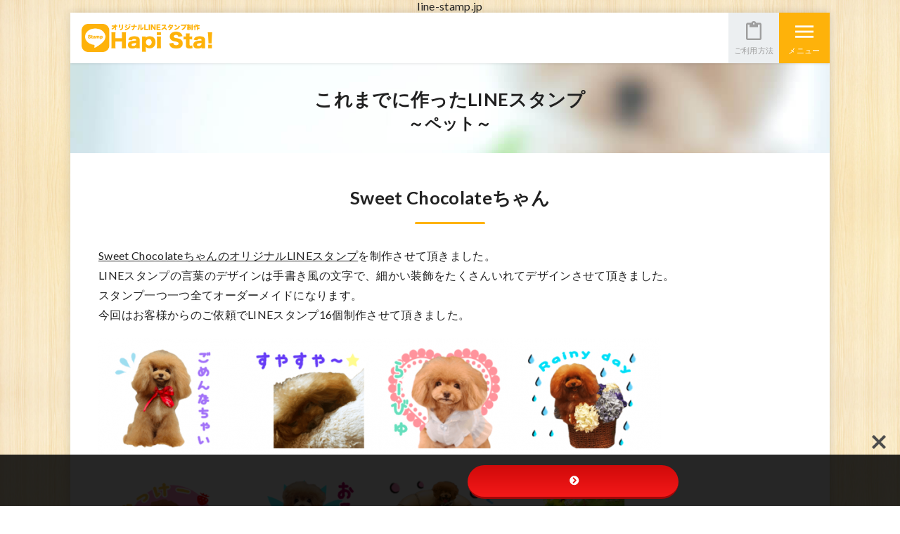

--- FILE ---
content_type: text/html; charset=UTF-8
request_url: https://line-stamp.jp/cases-pet/3454/
body_size: 14412
content:
<!doctype html>
<html lang="ja">
<head>

<!-- Global site tag (gtag.js) - Google Analytics -->
<script async src="https://www.googletagmanager.com/gtag/js?id=UA-48213797-14"></script>
<script>
  window.dataLayer = window.dataLayer || [];
  function gtag(){dataLayer.push(arguments);}
  gtag('js', new Date());

  gtag('config', 'UA-48213797-14');
</script>

<meta charset="utf-8">
<meta name="viewport" content="width=device-width,initial-scale=1">
<meta http-equiv="X-UA-Compatible" content="IE=edge">
<meta name="format-detection" content="telephone=no">
<meta name="SKYPE_TOOLBAR" content="SKYPE_TOOLBAR_PARSER_COMPATIBLE">

<link rel="alternate" href="https://line-stamp.jp/feed" type="application/atom+xml" title="最新記事のフィード">
<link href="https://fonts.googleapis.com/css?family=Lato:400,700" rel="stylesheet">
<link href="https://fonts.googleapis.com/icon?family=Material+Icons" rel="stylesheet">
<link rel="stylesheet" href="https://line-stamp.jp/wp-content/themes/hapista/css/normalize.css">
<link rel="stylesheet" href="https://line-stamp.jp/wp-content/themes/hapista/css/styles.css">

		<!-- All in One SEO 4.8.3.2 - aioseo.com -->
		<title>Sweet ChocolatちゃんのオリジナルLINEスタンプを制作しました | Hapi Sta!（ハピスタ）- LINEスタンプ制作・作成代行サービス</title>
	<meta name="robots" content="max-image-preview:large" />
	<meta name="author" content="admin-hapista"/>
	<link rel="canonical" href="https://line-stamp.jp/cases-pet/3454/" />
	<meta name="generator" content="All in One SEO (AIOSEO) 4.8.3.2" />
		<meta property="og:locale" content="ja_JP" />
		<meta property="og:site_name" content="Hapi Sta!（ハピスタ）" />
		<meta property="og:type" content="article" />
		<meta property="og:title" content="Sweet ChocolatちゃんのオリジナルLINEスタンプを制作しました | Hapi Sta!（ハピスタ）- LINEスタンプ制作・作成代行サービス" />
		<meta property="og:url" content="https://line-stamp.jp/cases-pet/3454/" />
		<meta property="fb:app_id" content="200698327187607" />
		<meta property="og:image" content="https://line-stamp.jp/wp-content/uploads/2019/01/5fdc52f22cdaebb1ed2c5bf7c571a9a9.png" />
		<meta property="og:image:secure_url" content="https://line-stamp.jp/wp-content/uploads/2019/01/5fdc52f22cdaebb1ed2c5bf7c571a9a9.png" />
		<meta property="og:image:width" content="933" />
		<meta property="og:image:height" content="422" />
		<meta property="article:published_time" content="2019-01-30T15:07:30+00:00" />
		<meta property="article:modified_time" content="2019-01-30T15:07:30+00:00" />
		<meta name="twitter:card" content="summary_large_image" />
		<meta name="twitter:title" content="Sweet ChocolatちゃんのオリジナルLINEスタンプを制作しました | Hapi Sta!（ハピスタ）- LINEスタンプ制作・作成代行サービス" />
		<meta name="twitter:image" content="https://line-stamp.jp/wp-content/uploads/2019/01/5fdc52f22cdaebb1ed2c5bf7c571a9a9.png" />
		<script type="application/ld+json" class="aioseo-schema">
			{"@context":"https:\/\/schema.org","@graph":[{"@type":"Article","@id":"https:\/\/line-stamp.jp\/cases-pet\/3454\/#article","name":"Sweet Chocolat\u3061\u3083\u3093\u306e\u30aa\u30ea\u30b8\u30ca\u30ebLINE\u30b9\u30bf\u30f3\u30d7\u3092\u5236\u4f5c\u3057\u307e\u3057\u305f | Hapi Sta!\uff08\u30cf\u30d4\u30b9\u30bf\uff09- LINE\u30b9\u30bf\u30f3\u30d7\u5236\u4f5c\u30fb\u4f5c\u6210\u4ee3\u884c\u30b5\u30fc\u30d3\u30b9","headline":"Sweet Chocolate\u3061\u3083\u3093","author":{"@id":"https:\/\/line-stamp.jp\/author\/admin-hapista\/#author"},"publisher":{"@id":"https:\/\/line-stamp.jp\/#organization"},"image":{"@type":"ImageObject","url":"https:\/\/line-stamp.jp\/wp-content\/uploads\/2019\/01\/5fdc52f22cdaebb1ed2c5bf7c571a9a9.png","width":933,"height":422,"caption":"Sweet Chocolat\u3061\u3083\u3093\u306e\u30aa\u30ea\u30b8\u30ca\u30ebLINE\u30b9\u30bf\u30f3\u30d7\u3092\u5236\u4f5c\u3057\u307e\u3057\u305f"},"datePublished":"2019-01-31T00:07:30+09:00","dateModified":"2019-01-31T00:07:30+09:00","inLanguage":"ja","mainEntityOfPage":{"@id":"https:\/\/line-stamp.jp\/cases-pet\/3454\/#webpage"},"isPartOf":{"@id":"https:\/\/line-stamp.jp\/cases-pet\/3454\/#webpage"},"articleSection":"\u3053\u308c\u307e\u3067\u306b\u4f5c\u3063\u305fLINE\u30b9\u30bf\u30f3\u30d7 \uff5e\u30da\u30c3\u30c8\uff5e"},{"@type":"BreadcrumbList","@id":"https:\/\/line-stamp.jp\/cases-pet\/3454\/#breadcrumblist","itemListElement":[{"@type":"ListItem","@id":"https:\/\/line-stamp.jp#listItem","position":1,"name":"Home","item":"https:\/\/line-stamp.jp","nextItem":{"@type":"ListItem","@id":"https:\/\/line-stamp.jp\/cases-pet\/#listItem","name":"\u3053\u308c\u307e\u3067\u306b\u4f5c\u3063\u305fLINE\u30b9\u30bf\u30f3\u30d7 \uff5e\u30da\u30c3\u30c8\uff5e"}},{"@type":"ListItem","@id":"https:\/\/line-stamp.jp\/cases-pet\/#listItem","position":2,"name":"\u3053\u308c\u307e\u3067\u306b\u4f5c\u3063\u305fLINE\u30b9\u30bf\u30f3\u30d7 \uff5e\u30da\u30c3\u30c8\uff5e","item":"https:\/\/line-stamp.jp\/cases-pet\/","nextItem":{"@type":"ListItem","@id":"https:\/\/line-stamp.jp\/cases-pet\/3454\/#listItem","name":"Sweet Chocolate\u3061\u3083\u3093"},"previousItem":{"@type":"ListItem","@id":"https:\/\/line-stamp.jp#listItem","name":"Home"}},{"@type":"ListItem","@id":"https:\/\/line-stamp.jp\/cases-pet\/3454\/#listItem","position":3,"name":"Sweet Chocolate\u3061\u3083\u3093","previousItem":{"@type":"ListItem","@id":"https:\/\/line-stamp.jp\/cases-pet\/#listItem","name":"\u3053\u308c\u307e\u3067\u306b\u4f5c\u3063\u305fLINE\u30b9\u30bf\u30f3\u30d7 \uff5e\u30da\u30c3\u30c8\uff5e"}}]},{"@type":"Organization","@id":"https:\/\/line-stamp.jp\/#organization","name":"Hapi Sta!\uff08\u30cf\u30d4\u30b9\u30bf\uff09- LINE\u30b9\u30bf\u30f3\u30d7\u5236\u4f5c\u30fb\u4f5c\u6210\u4ee3\u884c\u30b5\u30fc\u30d3\u30b9","url":"https:\/\/line-stamp.jp\/"},{"@type":"Person","@id":"https:\/\/line-stamp.jp\/author\/admin-hapista\/#author","url":"https:\/\/line-stamp.jp\/author\/admin-hapista\/","name":"admin-hapista"},{"@type":"WebPage","@id":"https:\/\/line-stamp.jp\/cases-pet\/3454\/#webpage","url":"https:\/\/line-stamp.jp\/cases-pet\/3454\/","name":"Sweet Chocolat\u3061\u3083\u3093\u306e\u30aa\u30ea\u30b8\u30ca\u30ebLINE\u30b9\u30bf\u30f3\u30d7\u3092\u5236\u4f5c\u3057\u307e\u3057\u305f | Hapi Sta!\uff08\u30cf\u30d4\u30b9\u30bf\uff09- LINE\u30b9\u30bf\u30f3\u30d7\u5236\u4f5c\u30fb\u4f5c\u6210\u4ee3\u884c\u30b5\u30fc\u30d3\u30b9","inLanguage":"ja","isPartOf":{"@id":"https:\/\/line-stamp.jp\/#website"},"breadcrumb":{"@id":"https:\/\/line-stamp.jp\/cases-pet\/3454\/#breadcrumblist"},"author":{"@id":"https:\/\/line-stamp.jp\/author\/admin-hapista\/#author"},"creator":{"@id":"https:\/\/line-stamp.jp\/author\/admin-hapista\/#author"},"image":{"@type":"ImageObject","url":"https:\/\/line-stamp.jp\/wp-content\/uploads\/2019\/01\/5fdc52f22cdaebb1ed2c5bf7c571a9a9.png","@id":"https:\/\/line-stamp.jp\/cases-pet\/3454\/#mainImage","width":933,"height":422,"caption":"Sweet Chocolat\u3061\u3083\u3093\u306e\u30aa\u30ea\u30b8\u30ca\u30ebLINE\u30b9\u30bf\u30f3\u30d7\u3092\u5236\u4f5c\u3057\u307e\u3057\u305f"},"primaryImageOfPage":{"@id":"https:\/\/line-stamp.jp\/cases-pet\/3454\/#mainImage"},"datePublished":"2019-01-31T00:07:30+09:00","dateModified":"2019-01-31T00:07:30+09:00"},{"@type":"WebSite","@id":"https:\/\/line-stamp.jp\/#website","url":"https:\/\/line-stamp.jp\/","name":"Hapi Sta!\uff08\u30cf\u30d4\u30b9\u30bf\uff09- LINE\u30b9\u30bf\u30f3\u30d7\u5236\u4f5c\u30fb\u4f5c\u6210\u4ee3\u884c\u30b5\u30fc\u30d3\u30b9","inLanguage":"ja","publisher":{"@id":"https:\/\/line-stamp.jp\/#organization"}}]}
		</script>
		<!-- All in One SEO -->

<link rel='dns-prefetch' href='//www.googletagmanager.com' />
<link rel='dns-prefetch' href='//use.fontawesome.com' />
<link rel='dns-prefetch' href='//fonts.googleapis.com' />
<link rel='stylesheet' id='wp-block-library-css' href='https://line-stamp.jp/wp-includes/css/dist/block-library/style.min.css?ver=6.4.7' type='text/css' media='all' />
<style id='classic-theme-styles-inline-css' type='text/css'>
/*! This file is auto-generated */
.wp-block-button__link{color:#fff;background-color:#32373c;border-radius:9999px;box-shadow:none;text-decoration:none;padding:calc(.667em + 2px) calc(1.333em + 2px);font-size:1.125em}.wp-block-file__button{background:#32373c;color:#fff;text-decoration:none}
</style>
<style id='global-styles-inline-css' type='text/css'>
body{--wp--preset--color--black: #000000;--wp--preset--color--cyan-bluish-gray: #abb8c3;--wp--preset--color--white: #ffffff;--wp--preset--color--pale-pink: #f78da7;--wp--preset--color--vivid-red: #cf2e2e;--wp--preset--color--luminous-vivid-orange: #ff6900;--wp--preset--color--luminous-vivid-amber: #fcb900;--wp--preset--color--light-green-cyan: #7bdcb5;--wp--preset--color--vivid-green-cyan: #00d084;--wp--preset--color--pale-cyan-blue: #8ed1fc;--wp--preset--color--vivid-cyan-blue: #0693e3;--wp--preset--color--vivid-purple: #9b51e0;--wp--preset--gradient--vivid-cyan-blue-to-vivid-purple: linear-gradient(135deg,rgba(6,147,227,1) 0%,rgb(155,81,224) 100%);--wp--preset--gradient--light-green-cyan-to-vivid-green-cyan: linear-gradient(135deg,rgb(122,220,180) 0%,rgb(0,208,130) 100%);--wp--preset--gradient--luminous-vivid-amber-to-luminous-vivid-orange: linear-gradient(135deg,rgba(252,185,0,1) 0%,rgba(255,105,0,1) 100%);--wp--preset--gradient--luminous-vivid-orange-to-vivid-red: linear-gradient(135deg,rgba(255,105,0,1) 0%,rgb(207,46,46) 100%);--wp--preset--gradient--very-light-gray-to-cyan-bluish-gray: linear-gradient(135deg,rgb(238,238,238) 0%,rgb(169,184,195) 100%);--wp--preset--gradient--cool-to-warm-spectrum: linear-gradient(135deg,rgb(74,234,220) 0%,rgb(151,120,209) 20%,rgb(207,42,186) 40%,rgb(238,44,130) 60%,rgb(251,105,98) 80%,rgb(254,248,76) 100%);--wp--preset--gradient--blush-light-purple: linear-gradient(135deg,rgb(255,206,236) 0%,rgb(152,150,240) 100%);--wp--preset--gradient--blush-bordeaux: linear-gradient(135deg,rgb(254,205,165) 0%,rgb(254,45,45) 50%,rgb(107,0,62) 100%);--wp--preset--gradient--luminous-dusk: linear-gradient(135deg,rgb(255,203,112) 0%,rgb(199,81,192) 50%,rgb(65,88,208) 100%);--wp--preset--gradient--pale-ocean: linear-gradient(135deg,rgb(255,245,203) 0%,rgb(182,227,212) 50%,rgb(51,167,181) 100%);--wp--preset--gradient--electric-grass: linear-gradient(135deg,rgb(202,248,128) 0%,rgb(113,206,126) 100%);--wp--preset--gradient--midnight: linear-gradient(135deg,rgb(2,3,129) 0%,rgb(40,116,252) 100%);--wp--preset--font-size--small: 13px;--wp--preset--font-size--medium: 20px;--wp--preset--font-size--large: 36px;--wp--preset--font-size--x-large: 42px;--wp--preset--spacing--20: 0.44rem;--wp--preset--spacing--30: 0.67rem;--wp--preset--spacing--40: 1rem;--wp--preset--spacing--50: 1.5rem;--wp--preset--spacing--60: 2.25rem;--wp--preset--spacing--70: 3.38rem;--wp--preset--spacing--80: 5.06rem;--wp--preset--shadow--natural: 6px 6px 9px rgba(0, 0, 0, 0.2);--wp--preset--shadow--deep: 12px 12px 50px rgba(0, 0, 0, 0.4);--wp--preset--shadow--sharp: 6px 6px 0px rgba(0, 0, 0, 0.2);--wp--preset--shadow--outlined: 6px 6px 0px -3px rgba(255, 255, 255, 1), 6px 6px rgba(0, 0, 0, 1);--wp--preset--shadow--crisp: 6px 6px 0px rgba(0, 0, 0, 1);}:where(.is-layout-flex){gap: 0.5em;}:where(.is-layout-grid){gap: 0.5em;}body .is-layout-flow > .alignleft{float: left;margin-inline-start: 0;margin-inline-end: 2em;}body .is-layout-flow > .alignright{float: right;margin-inline-start: 2em;margin-inline-end: 0;}body .is-layout-flow > .aligncenter{margin-left: auto !important;margin-right: auto !important;}body .is-layout-constrained > .alignleft{float: left;margin-inline-start: 0;margin-inline-end: 2em;}body .is-layout-constrained > .alignright{float: right;margin-inline-start: 2em;margin-inline-end: 0;}body .is-layout-constrained > .aligncenter{margin-left: auto !important;margin-right: auto !important;}body .is-layout-constrained > :where(:not(.alignleft):not(.alignright):not(.alignfull)){max-width: var(--wp--style--global--content-size);margin-left: auto !important;margin-right: auto !important;}body .is-layout-constrained > .alignwide{max-width: var(--wp--style--global--wide-size);}body .is-layout-flex{display: flex;}body .is-layout-flex{flex-wrap: wrap;align-items: center;}body .is-layout-flex > *{margin: 0;}body .is-layout-grid{display: grid;}body .is-layout-grid > *{margin: 0;}:where(.wp-block-columns.is-layout-flex){gap: 2em;}:where(.wp-block-columns.is-layout-grid){gap: 2em;}:where(.wp-block-post-template.is-layout-flex){gap: 1.25em;}:where(.wp-block-post-template.is-layout-grid){gap: 1.25em;}.has-black-color{color: var(--wp--preset--color--black) !important;}.has-cyan-bluish-gray-color{color: var(--wp--preset--color--cyan-bluish-gray) !important;}.has-white-color{color: var(--wp--preset--color--white) !important;}.has-pale-pink-color{color: var(--wp--preset--color--pale-pink) !important;}.has-vivid-red-color{color: var(--wp--preset--color--vivid-red) !important;}.has-luminous-vivid-orange-color{color: var(--wp--preset--color--luminous-vivid-orange) !important;}.has-luminous-vivid-amber-color{color: var(--wp--preset--color--luminous-vivid-amber) !important;}.has-light-green-cyan-color{color: var(--wp--preset--color--light-green-cyan) !important;}.has-vivid-green-cyan-color{color: var(--wp--preset--color--vivid-green-cyan) !important;}.has-pale-cyan-blue-color{color: var(--wp--preset--color--pale-cyan-blue) !important;}.has-vivid-cyan-blue-color{color: var(--wp--preset--color--vivid-cyan-blue) !important;}.has-vivid-purple-color{color: var(--wp--preset--color--vivid-purple) !important;}.has-black-background-color{background-color: var(--wp--preset--color--black) !important;}.has-cyan-bluish-gray-background-color{background-color: var(--wp--preset--color--cyan-bluish-gray) !important;}.has-white-background-color{background-color: var(--wp--preset--color--white) !important;}.has-pale-pink-background-color{background-color: var(--wp--preset--color--pale-pink) !important;}.has-vivid-red-background-color{background-color: var(--wp--preset--color--vivid-red) !important;}.has-luminous-vivid-orange-background-color{background-color: var(--wp--preset--color--luminous-vivid-orange) !important;}.has-luminous-vivid-amber-background-color{background-color: var(--wp--preset--color--luminous-vivid-amber) !important;}.has-light-green-cyan-background-color{background-color: var(--wp--preset--color--light-green-cyan) !important;}.has-vivid-green-cyan-background-color{background-color: var(--wp--preset--color--vivid-green-cyan) !important;}.has-pale-cyan-blue-background-color{background-color: var(--wp--preset--color--pale-cyan-blue) !important;}.has-vivid-cyan-blue-background-color{background-color: var(--wp--preset--color--vivid-cyan-blue) !important;}.has-vivid-purple-background-color{background-color: var(--wp--preset--color--vivid-purple) !important;}.has-black-border-color{border-color: var(--wp--preset--color--black) !important;}.has-cyan-bluish-gray-border-color{border-color: var(--wp--preset--color--cyan-bluish-gray) !important;}.has-white-border-color{border-color: var(--wp--preset--color--white) !important;}.has-pale-pink-border-color{border-color: var(--wp--preset--color--pale-pink) !important;}.has-vivid-red-border-color{border-color: var(--wp--preset--color--vivid-red) !important;}.has-luminous-vivid-orange-border-color{border-color: var(--wp--preset--color--luminous-vivid-orange) !important;}.has-luminous-vivid-amber-border-color{border-color: var(--wp--preset--color--luminous-vivid-amber) !important;}.has-light-green-cyan-border-color{border-color: var(--wp--preset--color--light-green-cyan) !important;}.has-vivid-green-cyan-border-color{border-color: var(--wp--preset--color--vivid-green-cyan) !important;}.has-pale-cyan-blue-border-color{border-color: var(--wp--preset--color--pale-cyan-blue) !important;}.has-vivid-cyan-blue-border-color{border-color: var(--wp--preset--color--vivid-cyan-blue) !important;}.has-vivid-purple-border-color{border-color: var(--wp--preset--color--vivid-purple) !important;}.has-vivid-cyan-blue-to-vivid-purple-gradient-background{background: var(--wp--preset--gradient--vivid-cyan-blue-to-vivid-purple) !important;}.has-light-green-cyan-to-vivid-green-cyan-gradient-background{background: var(--wp--preset--gradient--light-green-cyan-to-vivid-green-cyan) !important;}.has-luminous-vivid-amber-to-luminous-vivid-orange-gradient-background{background: var(--wp--preset--gradient--luminous-vivid-amber-to-luminous-vivid-orange) !important;}.has-luminous-vivid-orange-to-vivid-red-gradient-background{background: var(--wp--preset--gradient--luminous-vivid-orange-to-vivid-red) !important;}.has-very-light-gray-to-cyan-bluish-gray-gradient-background{background: var(--wp--preset--gradient--very-light-gray-to-cyan-bluish-gray) !important;}.has-cool-to-warm-spectrum-gradient-background{background: var(--wp--preset--gradient--cool-to-warm-spectrum) !important;}.has-blush-light-purple-gradient-background{background: var(--wp--preset--gradient--blush-light-purple) !important;}.has-blush-bordeaux-gradient-background{background: var(--wp--preset--gradient--blush-bordeaux) !important;}.has-luminous-dusk-gradient-background{background: var(--wp--preset--gradient--luminous-dusk) !important;}.has-pale-ocean-gradient-background{background: var(--wp--preset--gradient--pale-ocean) !important;}.has-electric-grass-gradient-background{background: var(--wp--preset--gradient--electric-grass) !important;}.has-midnight-gradient-background{background: var(--wp--preset--gradient--midnight) !important;}.has-small-font-size{font-size: var(--wp--preset--font-size--small) !important;}.has-medium-font-size{font-size: var(--wp--preset--font-size--medium) !important;}.has-large-font-size{font-size: var(--wp--preset--font-size--large) !important;}.has-x-large-font-size{font-size: var(--wp--preset--font-size--x-large) !important;}
.wp-block-navigation a:where(:not(.wp-element-button)){color: inherit;}
:where(.wp-block-post-template.is-layout-flex){gap: 1.25em;}:where(.wp-block-post-template.is-layout-grid){gap: 1.25em;}
:where(.wp-block-columns.is-layout-flex){gap: 2em;}:where(.wp-block-columns.is-layout-grid){gap: 2em;}
.wp-block-pullquote{font-size: 1.5em;line-height: 1.6;}
</style>
<link rel='stylesheet' id='bfb_fontawesome_stylesheet-css' href='https://use.fontawesome.com/releases/v5.12.1/css/all.css?ver=6.4.7' type='text/css' media='all' />
<link rel='stylesheet' id='bfb_font_Montserrat-css' href='https://fonts.googleapis.com/css?family=Montserrat&#038;display=swap&#038;ver=6.4.7' type='text/css' media='all' />
<style id='akismet-widget-style-inline-css' type='text/css'>

			.a-stats {
				--akismet-color-mid-green: #357b49;
				--akismet-color-white: #fff;
				--akismet-color-light-grey: #f6f7f7;

				max-width: 350px;
				width: auto;
			}

			.a-stats * {
				all: unset;
				box-sizing: border-box;
			}

			.a-stats strong {
				font-weight: 600;
			}

			.a-stats a.a-stats__link,
			.a-stats a.a-stats__link:visited,
			.a-stats a.a-stats__link:active {
				background: var(--akismet-color-mid-green);
				border: none;
				box-shadow: none;
				border-radius: 8px;
				color: var(--akismet-color-white);
				cursor: pointer;
				display: block;
				font-family: -apple-system, BlinkMacSystemFont, 'Segoe UI', 'Roboto', 'Oxygen-Sans', 'Ubuntu', 'Cantarell', 'Helvetica Neue', sans-serif;
				font-weight: 500;
				padding: 12px;
				text-align: center;
				text-decoration: none;
				transition: all 0.2s ease;
			}

			/* Extra specificity to deal with TwentyTwentyOne focus style */
			.widget .a-stats a.a-stats__link:focus {
				background: var(--akismet-color-mid-green);
				color: var(--akismet-color-white);
				text-decoration: none;
			}

			.a-stats a.a-stats__link:hover {
				filter: brightness(110%);
				box-shadow: 0 4px 12px rgba(0, 0, 0, 0.06), 0 0 2px rgba(0, 0, 0, 0.16);
			}

			.a-stats .count {
				color: var(--akismet-color-white);
				display: block;
				font-size: 1.5em;
				line-height: 1.4;
				padding: 0 13px;
				white-space: nowrap;
			}
		
</style>

<!-- Site Kit によって追加された Google タグ（gtag.js）スニペット -->

<!-- Google アナリティクス スニペット (Site Kit が追加) -->
<script type="text/javascript" src="https://www.googletagmanager.com/gtag/js?id=GT-MJWBT8G" id="google_gtagjs-js" async></script>
<script type="text/javascript" id="google_gtagjs-js-after">
/* <![CDATA[ */
window.dataLayer = window.dataLayer || [];function gtag(){dataLayer.push(arguments);}
gtag("set","linker",{"domains":["line-stamp.jp"]});
gtag("js", new Date());
gtag("set", "developer_id.dZTNiMT", true);
gtag("config", "GT-MJWBT8G");
/* ]]> */
</script>

<!-- Site Kit によって追加された終了 Google タグ（gtag.js）スニペット -->
<meta name="generator" content="Site Kit by Google 1.154.0" /><!-- Google Tag Manager -->
<script>(function(w,d,s,l,i){w[l]=w[l]||[];w[l].push({'gtm.start':
new Date().getTime(),event:'gtm.js'});var f=d.getElementsByTagName(s)[0],
j=d.createElement(s),dl=l!='dataLayer'?'&l='+l:'';j.async=true;j.src=
'https://www.googletagmanager.com/gtm.js?id='+i+dl;f.parentNode.insertBefore(j,f);
})(window,document,'script','dataLayer','GTM-N2NGHS9');</script>
<!-- End Google Tag Manager -->
		line-stamp.jp<style type="text/css">.broken_link, a.broken_link {
	text-decoration: line-through;
}</style><link rel="icon" href="https://line-stamp.jp/wp-content/uploads/2022/11/favicon-16x16-1.png" sizes="32x32" />
<link rel="icon" href="https://line-stamp.jp/wp-content/uploads/2022/11/favicon-16x16-1.png" sizes="192x192" />
<link rel="apple-touch-icon" href="https://line-stamp.jp/wp-content/uploads/2022/11/favicon-16x16-1.png" />
<meta name="msapplication-TileImage" content="https://line-stamp.jp/wp-content/uploads/2022/11/favicon-16x16-1.png" />
<script src="//webfonts.sakura.ne.jp/js/sakura.js"></script> 
</head>

<body class="loadAct">

<script>
  window.fbAsyncInit = function() {
    FB.init({
      appId      : '200698327187607',
      xfbml      : true,
      version    : 'v2.12'
    });
    FB.AppEvents.logPageView();
  };

  (function(d, s, id){
     var js, fjs = d.getElementsByTagName(s)[0];
     if (d.getElementById(id)) {return;}
     js = d.createElement(s); js.id = id;
     js.src = "https://connect.facebook.net/en_US/sdk.js";
     fjs.parentNode.insertBefore(js, fjs);
   }(document, 'script', 'facebook-jssdk'));
</script>

<div id="wrap">
<header>
<div class="hd-logo"><a href="https://line-stamp.jp"><span class="none">Hapi Sta!（ハピスタ）- LINEスタンプ制作・作成代行サービス</span></a></div>
<div class="hd-usage"><a href="https://line-stamp.jp/usage/"><span>ご利用方法</span></a></div>
<div class="hd-menu"><span>メニュー</span></div>
<nav>
<ul>
<li class="pet"><a href="https://line-stamp.jp/pet/">ペットのオリジナルLINEスタンプ制作</a></li>
<li class="family"><a href="https://line-stamp.jp/family/">家族のオリジナルLINEスタンプ制作</a></li>
<li class="myself"><a href="https://line-stamp.jp/myself/">自分や友達のオリジナルLINEスタンプ制作</a></li>
<li class="co-worker"><a href="https://line-stamp.jp/co-worker/">会社や店舗のメンバーとオリジナルLINEスタンプ制作</a></li>
<li><a href="https://line-stamp.jp/feature/">Hapi Sta! の特徴</a></li>
<li><a href="https://line-stamp.jp/usage/">ご利用方法</a></li>
<li><a href="https://line-stamp.jp/cases-pet/">これまで作ったLINEスタンプ ～ペット～</a></li>
<li><a href="https://line-stamp.jp/cases-people/">これまで作ったLINEスタンプ ～人物～</a></li>
<li><a href="https://line-stamp.jp/gift/">制作ギフト券について</a></li>
<li><a href="https://line-stamp.jp/howto/">LINEスタンプ関連コラム</a></li>
<li><a href="https://line-stamp.jp/howto/4180/">LINEスタンプの作り方</a></li>
<li><a href="https://line-stamp.jp/howto/5751/">LINEスタンプ申請について</a></li>
<li><a href="https://line-stamp.jp/about_stamp/2881/">LINEスタンプのプレゼント方法</a></li>
<li><a href="https://line-stamp.jp/blog/">スタッフブログ</a></li>
<li class="home"><a href="https://line-stamp.jp">ホームに戻る</a></li>
<li><ul>
<li><a href="https://line-stamp.jp/faq/">よくあるご質問</a></li>
<li><a href="https://line-stamp.jp/terms/">利用規約</a></li>
<li><a href="https://line-stamp.jp/legal/">特定商取引法に基づく表記</a></li>
<li><a href="https://line-stamp.jp/privacy/">プライバシーポリシー</a></li>
<li><a href="https://line-stamp.jp/inquiry/">お問い合わせ</a></li>
<li><a href="https://line-stamp.jp/company/">運営会社</a></li>
</ul></li>
<li class="sns"><a href="https://ja-jp.facebook.com/hapistamp/" target="_blank" rel="nofollow" class="facebook"><span class="none">Facebook</span></a><a href="https://twitter.com/hapista_line" target="_blank" rel="nofollow" class="twitter"><span class="none">Twitter</span></a><a href="https://www.instagram.com/hapista_line/" target="_blank" rel="nofollow" class="instagram"><span class="none">Instagram</span></a></li>
</ul>
</nav>
</header>
<div id="wrap-contents">
<div class="title-cases wf single pet"><a href="https://line-stamp.jp/cases-pet/"><span class="main">これまでに作ったLINEスタンプ</span><span class="sub">～ペット～</span></a></div>
<article>
<div class="pd cases" id="wrap-entry">
<h1 class="title-single wf">Sweet Chocolateちゃん</h1>
<p><a href="https://store.line.me/stickershop/product/1746751">Sweet ChocolateちゃんのオリジナルLINEスタンプ</a>を制作させて頂きました。<br />LINEスタンプの言葉のデザインは手書き風の文字で、細かい装飾をたくさんいれてデザインさせて頂きました。<br />スタンプ一つ一つ全てオーダーメイドになります。<br />今回はお客様からのご依頼でLINEスタンプ16個制作させて頂きました。</p>
<p><img fetchpriority="high" decoding="async" src="https://line-stamp.jp/wp-content/uploads/2019/01/444b975033896f7db0a090bdcc0a04b3-800x371.png" alt="Sweet ChocolatちゃんのオリジナルLINEスタンプを制作しました1" width="800" height="371" class="aligncenter size-medium wp-image-3456" srcset="https://line-stamp.jp/wp-content/uploads/2019/01/444b975033896f7db0a090bdcc0a04b3-800x371.png 800w, https://line-stamp.jp/wp-content/uploads/2019/01/444b975033896f7db0a090bdcc0a04b3-768x356.png 768w, https://line-stamp.jp/wp-content/uploads/2019/01/444b975033896f7db0a090bdcc0a04b3.png 931w" sizes="(max-width: 800px) 100vw, 800px" /> <img decoding="async" src="https://line-stamp.jp/wp-content/uploads/2019/01/5fdc52f22cdaebb1ed2c5bf7c571a9a9-800x362.png" alt="Sweet ChocolatちゃんのオリジナルLINEスタンプを制作しました" width="800" height="362" class="aligncenter size-medium wp-image-3455" srcset="https://line-stamp.jp/wp-content/uploads/2019/01/5fdc52f22cdaebb1ed2c5bf7c571a9a9-800x362.png 800w, https://line-stamp.jp/wp-content/uploads/2019/01/5fdc52f22cdaebb1ed2c5bf7c571a9a9-768x347.png 768w, https://line-stamp.jp/wp-content/uploads/2019/01/5fdc52f22cdaebb1ed2c5bf7c571a9a9.png 933w" sizes="(max-width: 800px) 100vw, 800px" /></p><p class="date-footer">更新日：2019.01.31</p><aside>
<div class="block-sns"><a href="https://www.facebook.com/sharer/sharer.php?u=https://line-stamp.jp/cases-pet/3454/" class="facebook" target="_blank"><span class="none">Facebook</span></a><a href="https://twitter.com/share?url=https://line-stamp.jp/cases-pet/3454/" class="twitter" target="_blank"><span class="none">Twitter</span></a><a href="https://plus.google.com/share?url=https://line-stamp.jp/cases-pet/3454/" class="google" target="_blank"><span class="none">Google+</span></a><a href="http://b.hatena.ne.jp/entry/https://line-stamp.jp/cases-pet/3454/" class="hatena" target="_blank"><span class="none">はてなブックマーク</span></a><a href="http://line.me/R/msg/text/?Sweet Chocolateちゃん【Hapi Sta!（ハピスタ）】%0D%0Ahttps://line-stamp.jp/cases-pet/3454/" class="line" target="_blank"><span class="none">LINE</span></a></div><div class="block-paginate"><a href="https://line-stamp.jp/cases-pet/3452/" rel="prev">&laquo; 前へ</a>&nbsp;&nbsp;|&nbsp;&nbsp;<a href="https://line-stamp.jp/cases-pet/">一覧に戻る</a>&nbsp;&nbsp;|&nbsp;&nbsp;<a href="https://line-stamp.jp/cases-pet/3461/" rel="next">次へ &raquo;</a></div>
</aside>
</div>
</article>
<aside>
<div class="block-flow" id="flow">
<h2 class="wf"><span class="sub">難しいアプリの操作や面倒な手続きも…</span><span class="main">こんなに簡単！ こんなにきれい！<br>Hapi Sta! で、オリジナルの<br class="sp">ラインスタンプを作ります！</span></h2>
<div class="inner pd">
<p class="sample"><img src="https://line-stamp.jp/wp-content/themes/hapista/images/image-sample-pet01.png" alt="おはよう"><img src="https://line-stamp.jp/wp-content/themes/hapista/images/image-sample-family01.png" alt="おやすみ"><img src="https://line-stamp.jp/wp-content/themes/hapista/images/image-sample-myself04.png" alt="おはよう"><img src="https://line-stamp.jp/wp-content/themes/hapista/images/image-sample-pet06.png" alt="ありがとう"><img src="https://line-stamp.jp/wp-content/themes/hapista/images/image-sample-family05.png" alt="ありがとう"><img src="https://line-stamp.jp/wp-content/themes/hapista/images/image-sample-myself06.png" alt="ごめんね"></p>
</div></div>


<div class="pd howto" id="wrap-entry">
    <div class="block-flow" style="background-color: transparent;padding-bottom: 0;">
    <h3 class="wf">LINEスタンプを自作する場合の<br>作成から完成までの流れ</h3>
    </div>
  <!-- <h2 class="p1"><span class="s1">LINE</span>スタンプ作成から完成までの流れ</h2> -->
  <p class="p1">
    まず、<span class="s1">LINE</span>スタンプの制作から<span class="s1"
      >LINE</span
    >スタンプが実際に完成するまでの流れは以下の通りとなります。
  </p>
  <h3 class="p1">
    ＜<span class="s1">LINE</span>スタンプ作成から使えるようになるまで＞
  </h3>
  <h4 class="p1">
    ①<span class="s1">LINE</span>スタンプ用の画像（素材）を用意する
  </h4>
  <p class="p1">
    　スマホで撮影した画像で十分です。一眼レフなどで撮影した画像の場合、画像の加工作業の際、パソコンの動作が遅くなる可能性がありますので、事前に解像度を落としておくといいと思います。
  </p>
  <h4 class="p1">
    ②<span class="s1">LINE</span>スタンプ用の画像の背景を<span class="s1"
      >1</span
    >枚ずつ切り抜く
  </h4>
  <p class="p1">
    　<span class="s1">LINE</span>スタンプ用の画像から、<span class="s1"
      >LINE</span
    >スタンプにしたい部分だけを切り抜きます。<br />　人間の髪の毛やペットの毛など少し手間がかかりますが、画像加工ソフトを使うと綺麗に切り抜く事ができます。
  </p>
  <h4 class="p1">
    ③切り抜いた画像を<span class="s1">LINE</span>スタンプの規定サイズに合わせる
  </h4>
  <p class="p1">
    　<span class="s1">LINE</span>社の規定で、<span class="s1">LINE</span
    >スタンプのサイズは決められています。<br />　規定のサイズに画像サイズを調整します。
  </p>
  <h4 class="p1">
    ④切り抜いた画像に<span class="s1">LINE</span>スタンプのセリフ文字をいれる
  </h4>
  <p class="p1">
    　<span class="s1">LINE</span
    >スタンプとして切り抜いた画像に、スタンプのセリフ文字を入れていきます。<br /><span
      class="s1"
      >　Photoshop</span
    >などの画像加工ソフトを使うと様々なデザインの<span class="s1">LINE</span
    >スタンプを作成する事ができます。
  </p>
  <h4 class="p1">
    ⑤完成した<span class="s1">LINE</span>スタンプを審査に提出する
  </h4>
  <p class="p1">
    　デザインが完成した<span class="s1">LINE</span>スタンプの画像を<span
      class="s1"
      >LINE</span
    >社に審査に提出します。<br />　審査時間は<span class="s1">1</span>～<span
      class="s1"
      >3</span
    >週間ほどかかりますが、最近審査期間が早まり稀にスタンプによって<span
      class="s1"
      >1</span
    >日で審査に通ることもあります。
  </p>
  <h4 class="p1">⑥審査承認</h4>
  <p class="p1">
    　審査に出した<span class="s1">LINE</span
    >スタンプが承認されると、管理画面のステータスが「承認」になります。<br />　この「承認」の表示は無事審査に通過したという意味になります。
  </p>
  <h4 class="p1">⑦リリース（<span class="s1">LINE</span>スタンプ使用開始）</h4>
  <p class="p1">
    　審査承認後、「リリース」ボタンを押すことで<span class="s1">LINE</span
    >スタンプの販売が開始されます。<br />　公開された<span class="s1">LINE</span
    >スタンプをダウンロードする事で実際に使えるようになります。
  </p>
  <p class="lead-line wf" id="friend">
    <span class="nowrap">Hapi Sta! を友だち追加して</span><br /><span
      class="nowrap"
      >今すぐオリジナルLINEスタンプを</span
    ><span class="nowrap">作ろう！</span>
  </p>
  <p class="caution-line wf">
    <span class="nowrap"
      ><a href="https://line-stamp.jp/terms/">利用規約</a>並びに</span
    ><span class="nowrap"
      ><a href="https://line-stamp.jp/privacy/">プライバシーポリシー</a
      >にご同意の上、</span
    ><span class="nowrap">お申し込みください。</span>
  </p>
  <p class="button-line" id="addToCartButton">
    <a
      href="https://line.me/R/ti/p/%40omn5248d"
      rel="nofollow"
      class="wf"
      onclick="gtag('event', 'click', {'event_category': 'added','event_label': 'common'}); fbq('track', 'Purchase');"
      ><span class="inner"
        ><span class="main">お申し込みはこちら</span
        ><span class="sub">LINEの友だち追加</span></span
      ></a
    >
  </p>
  <div class="qrcord">
    <img
      src="https://line-stamp.jp/wp-content/themes/hapista/images/qrcord.png"
      alt="LINEの友だち追加のQRコード"
      style="margin-bottom: 0"
    />
  </div>
</div>
<div class="block-flow" style="padding-top: 32px;">
    <div class="inner pd">
<h3 class="wf">お申し込みから完成までは、<br>簡単4ステップ！</h3>
<ol class="list-flow">
<li><div class="icon wf"><span class="step">STEP</span><span class="number">1</span></div>
<h4 class="wf">LINEで友だち登録</h4>
<p>LINEで Hapi Sta! を友だち追加してください。</p></li>
<li><div class="icon wf"><span class="step">STEP</span><span class="number">2</span></div>
<h4 class="wf">スタンプにしたい<br class="sp">写真とセリフを送信</h4>
<p>LINEのメッセージで、スタンプにしたい写真と、スタンプにいれるセリフを送信してください。</p></li>
<li><div class="icon wf"><span class="step">STEP</span><span class="number">3</span></div>
<h4 class="wf">代金のお支払い</h4>
<p><a href="#price" class="anchor">代金</a>を指定の方法でお支払いください。入金確認後、スタンプの制作をスタートします。</p></li>
<li><div class="icon wf"><span class="step">STEP</span><span class="number">4</span></div>
<h4 class="wf">スタンプのデザイン確認</h4>
<p>出来上がったスタンプのデザインを確認してください<span class="text-small">（制作期間の目安：約10日）</span>。<br class="pc">修正したい部分があれば、メッセージお伝えください<span class="text-small">（修正回数は1回まで）</span>。</p></li>
<li><span class="icon phone"></span><h4 class="wf">完成！</h4>
<p>LINE株式会社での審査終了後、LINEのプレゼントでスタンプを納品します<span class="text-small">（審査期間の目安：約2～4週間）</span>。</p></li>
</ol>
<ul class="list-note">
<li>※ご利用の流れの詳細やお支払い方法等は、<a href="https://line-stamp.jp/usage/">こちら</a>にてご確認ください。</li>
<li>※このサービスは個人のお客様向けのサービスとなります。法人様は別途プランをご用意しております。お気軽に<a href="https://line-stamp.jp/inquiry/">お問い合わせ</a>ください。</li>
<li>※LINE株式会社にスタンプ審査申請後、画像の状況により審査に脱落する可能性もあります。もし審査に脱落した場合は、その理由をお伝えした後、修正します。どうしても修正が不可能で審査に通らない場合は、全額返金をさせていたばく場合もあります。</li>
<li>※著作権・肖像権が他者にある画像の加工は、権利者ご本人の許可が必要となります。</li>
<li>※お申し込み者様以外の画像でのLINEスタンプ作成は、肖像権の関係上、画像に写っている方の同意確認が必要になります。<br>
人物画像のLINEスタンプの場合、LINE株式会社への審査提出時に、プライバシーに関する同意書のご提出をお願いしています。</li>
<li>※システムの仕様上、LINEスタンプ完成後、納品時に一時的にLINEスタンプを一般公開し納品いたします。納品が完了次第、即非公開しますが、ご納品時に他人にLINEスタンプをダウンロードされる可能性があります。もし他人にダウンロードされた際の責任は弊社にて負う事ができませんので、予めご了承ください。</li>
</ul>
<h3 class="wf">写真をきれいに切り抜き、<br>使える文字のデザインも豊富！</h3>
<p class="ma-bottom1em"><span class="image-cut"><img src="https://line-stamp.jp/wp-content/themes/hapista/images/image-cut2.jpg" alt="わんちゃんの画像"></span>アプリ操作が苦手…、LINEスタンプメーカーの使い方が分からない…、写真がきれいに切り抜けない…。Hapi Sta!なら、プロの技術できれいなスタンプの出来上がり！ 文字のデザインも豊富で、世界にひとつしかない、あなただけのオリジナルLINEスタンプが作れます。</p>
<div class="image-font"><img src="https://line-stamp.jp/wp-content/themes/hapista/images/image-font.png" alt="フォントサンプル画像"></div>
<p class="ma-bottom32px in-right"><a href="https://line-stamp.jp/feature/" class="link-normal">Hapi Sta!の特徴</a></p>
<h3 class="wf">BIG LINEスタンプ作成開始！<br>大きいLINEスタンプ</h3>
<p class="ma-bottom1em">通常LINEスタンプの2倍サイズのBIGスタンプが作成できるようになりました！画面いっぱいに広がるスタンプはインパクト大！送られたお友達もびっくりです！通常スタンプとはちょっと変わったスタンプとして是非ご利用ください。<p></p><span class="image-bigstamp"><img src="https://line-stamp.jp/wp-content/themes/hapista/images/image-bigstamp.jpg" alt="BIG LINEスタンプ作成" align="center"></span>
<div class="image-font"></div>
<p class="ma-bottom32px in-right"><a href="https://line-stamp.jp/big-linestamp/" class="link-normal">BIGスタンプの特徴</a></p>
<h3 class="wf" id="price">8個6,300円～<br>面倒な審査や手続きは必要なし！</h3>
<p>面倒なLINE株式会社への審査や手続きは、すべてHapi Sta!が代行。写真を送って代金のお支払いした後は、スタンプの完成を待つだけ！</p>
<table class="table-price">
<tr>
<th>スタンプ個数</th>
<th>通常スタンプ</th>
<th>BIGスタンプ</th>
</tr>
<tr>
<td><span>8個</span></td>
<td><span>6,300円</span></td>
<td><span>8,300円</span></td>
</tr>
<tr>
<td><span>16個</span></td>
<td><span>11,000円</span></td>
<td><span>15,000円</span></td>
</tr>
<tr>
<td><span>24個</span></td>
<td><span>15,500円</span></td>
<td><span>22,000円</span></td>
</tr>
<tr>
<td><span>32個</span></td>
<td><span>19,000円</span></td>
<td><span>27,000円</span></td>
</tr>
<tr>
<td><span>40個</span></td>
<td><span>24,500円</span></td>
<td><span>35,000円</span></td>
</tr>
</table>
<ul class="list-note">
<li>※上記はすべて、消費税込み、LINE株式会社への審査代行費用込みの金額です。</li>
<li>※代金のお支払い方法については、<a href="https://line-stamp.jp/usage/#price">こちら</a>をご確認ください。</li>
</ul>
<p class="ma-bottom0 text-bold">＜クレジットカードの場合＞</p>
<p>VISA、マスターカード対応しております。</p>
<p class="ma-bottom0 text-bold">＜コンビニ払いの場合＞</p>
<p>お支払い可能なコンビニエンスストア<br>
・ローソン<br>
・ファミリーマート<br>
・ミニストップ<br>
※別途コンビニ払い手数料200円がかかります。</p>
<p class="ma-bottom0 text-bold">＜銀行振込の場合＞</p>
<p>ゆうちょ銀行 七二八支店<br>
(普)2438173 Exist Japan株式会社<br>
（イグジストジャパンカブシキガイシャ）<br>
記号番号：17290-24381731<br>
※お振込手数料はお客様にてご負担となります。</p>
<p class="lead-line wf" id="friend"><span class="nowrap">Hapi Sta! を友だち追加して</span><br><span class="nowrap">今すぐオリジナルLINEスタンプを</span><span class="nowrap">作ろう！</span></p>
<p class="caution-line wf"><span class="nowrap"><a href="https://line-stamp.jp/terms/">利用規約</a>並びに</span><span class="nowrap"><a href="https://line-stamp.jp/privacy/">プライバシーポリシー</a>にご同意の上、</span><span class="nowrap">お申し込みください。</span></p>
<p class="button-line" id="addToCartButton"><a href="https://line-stamp.jp/redirect" rel="nofollow" class="wf" onclick="gtag('event', 'click', {'event_category': 'added','event_label': 'common'}); fbq('track', 'Purchase');"><span class="inner"><span class="main">お申し込みはこちら</span><span class="sub">LINEの友だち追加</span></span></a></p>
<div class="qrcord"><img src="https://line-stamp.jp/wp-content/themes/hapista/images/qrcord.png" alt="LINEの友だち追加のQRコード"/></div>
</div>
</div>

<div class="block-flow-link wf"><span class="inner"><span class="sub">Hapi Sta! で、簡単！きれい！に<br class="sp">オリジナルLINEスタンプを作ろう！</span><span class="main">お申し込みはこちら</span></span></div>

</aside>
</div>
<footer>
<div class="pd">
<ol itemscope itemtype="http://schema.org/BreadcrumbList" class="fd-breadcrumbs">
<li itemprop="itemListElement" itemscope itemtype="http://schema.org/ListItem"><a itemprop="item" href="https://line-stamp.jp"><span itemprop="name" class="none">ホーム</span></a><meta itemprop="position" content="1"></li>
<li itemprop="itemListElement" itemscope itemtype="http://schema.org/ListItem"><a itemprop="item" href="https://line-stamp.jp/cases-pet/"><span itemprop="name">これまでに作ったLINEスタンプ ～ペット～</span></a><meta itemprop="position" content="2"></li>
<li itemprop="itemListElement" itemscope itemtype="http://schema.org/ListItem"><a itemprop="item" href="https://line-stamp.jp/cases-pet/3454/"><span itemprop="name">Sweet Chocolateちゃん</span></a><meta itemprop="position" content="3"></li>
</ol>
</div>
<div class="inner pd">
<ul>
<li><a href="https://line-stamp.jp/faq/">よくあるご質問</a></li>
<li><a href="https://line-stamp.jp/terms/">利用規約</a></li>
<li><a href="https://line-stamp.jp/legal/">特定商取引法に基づく表記</a></li>
<li><a href="https://line-stamp.jp/privacy/">プライバシーポリシー</a></li>
<li><a href="https://line-stamp.jp/inquiry/">お問い合わせ</a></li>
<li><a href="https://line-stamp.jp/company/">運営会社</a></li>
</ul>
<ul>
    <li>おすすめコラム：<a href="https://line-stamp.jp/howto/4180/">LINEスタンプの作り方</a>　<a href="https://line-stamp.jp/howto/5751/">LINEスタンプ申請について</a></li>
</ul>
<small>&copy; <a href="https://line-stamp.jp">LINEスタンプ作成依頼は制作代行会社のHapi Sta!</a></small>
</div>
<p style="padding: 1rem 1rem 0 1rem;">運営会社：Exist Japan株式会社<br>〒870-0027 大分市末広町1丁目5番16号 ユナイテッド末広ビル3F<br>TEL：050-5892-0368</p>
<script type="application/ld+json">
{
"@context": "http://schema.org",
"@type": "Corporation",
"name": "Exist Japan株式会社",
"address": {
"@type": "PostalAddress",
"postalCode": "870-0027",
"addressRegion": "大分県",
"addressLocality": "大分市",
"streetAddress": "末広町1丁目5番16号　ユナイテッド末広ビル3F"
},
"telephone": "+815058920368",
"URL": "https://line-stamp.jp/"
}
</script>
<div class="ft-logo"><a href="https://line-stamp.jp"><span class="none">Hapi Sta!（ハピスタ）- LINEスタンプ制作・作成代行サービス</span></a></div>
</footer>
</div>
<script src="https://ajax.googleapis.com/ajax/libs/jquery/2.2.4/jquery.min.js"></script> 
<script src="https://line-stamp.jp/wp-content/themes/hapista/js/jquery.easing.1.3.js"></script> 
<script src="https://line-stamp.jp/wp-content/themes/hapista/js/contents.js"></script>
<script>
$(function () {
$(".ac-faq dt").on("click", function () {
$(this).next().slideToggle();
});
});
</script>
<script src="https://line-stamp.jp/wp-content/themes/hapista/js/flow-link.js"></script>
<!-- Google Tag Manager (noscript) -->
<noscript><iframe src="https://www.googletagmanager.com/ns.html?id=GTM-N2NGHS9"
height="0" width="0" style="display:none;visibility:hidden"></iframe></noscript>
<!-- End Google Tag Manager (noscript) -->
		<!-- User Heat Tag -->
<script type="text/javascript">
(function(add, cla){window['UserHeatTag']=cla;window[cla]=window[cla]||function(){(window[cla].q=window[cla].q||[]).push(arguments)},window[cla].l=1*new Date();var ul=document.createElement('script');var tag = document.getElementsByTagName('script')[0];ul.async=1;ul.src=add;tag.parentNode.insertBefore(ul,tag);})('//uh.nakanohito.jp/uhj2/uh.js', '_uhtracker');_uhtracker({id:'uhpHe6rVQs'});
</script>
<!-- End User Heat Tag --><script type="text/javascript" src="https://line-stamp.jp/wp-content/plugins/blog-floating-button/js/jquery.cookie.js?ver=6.4.7" id="bfb_js_cookie-js"></script>
<script type="text/javascript" src="https://line-stamp.jp/wp-content/plugins/contact-form-7/includes/swv/js/index.js?ver=5.8.3" id="swv-js"></script>
<script type="text/javascript" id="contact-form-7-js-extra">
/* <![CDATA[ */
var wpcf7 = {"api":{"root":"https:\/\/line-stamp.jp\/wp-json\/","namespace":"contact-form-7\/v1"}};
/* ]]> */
</script>
<script type="text/javascript" src="https://line-stamp.jp/wp-content/plugins/contact-form-7/includes/js/index.js?ver=5.8.3" id="contact-form-7-js"></script>
<div id="bfb_content_pc" class="bfb_textTextBtn bfb_rounded_corners bfb_view_pc" ><div class="inner_bfb"><div class="bfb_closed"><img src="https://line-stamp.jp/wp-content/plugins/blog-floating-button/images/closed.png" alt=""></div><div class="bfb_topText"></div><div class="bfb_parts_2"><div class="bfb_discText"></div><a href="" class="bfb_btn bfb_red" target="_self" rel=" " bfb-memo="" bfb-optimize-id="" bfb-optimize-type=""><svg class="bfb_icon"><use xlink:href="https://line-stamp.jp/wp-content/plugins/blog-floating-button/images/circle-arrow.svg#circle-arrow"/></svg></a></div></div></div><style type="text/css">#bfb_content_pc { display: block !important; } #bfb_content_sp { display: none !important; } @media screen and (max-width: 480px) { #bfb_content_pc { display: none !important; } #bfb_content_sp { display: block !important; } } [id^="bfb_content_"] .inner_bfb { position: relative; line-height: 160%; } [id^="bfb_content_"] .bfb_parts_2 .bfb_discText { width: calc(50% - 10px); max-width: calc(50% - 10px); overflow: hidden; } [id^="bfb_content_"].bfb_textTextBtn .bfb_parts_2 a, [id^="bfb_content_"].bfb_textBtnTextBtn .bfb_parts_2 a { width: calc(50% - 10px); max-width: calc(50% - 10px); overflow: hidden; } [id^="bfb_content_"] .bfb_parts_2 { margin: 0 auto; max-width: 700px; text-align: center; } [id^="bfb_content_"] .bfb_parts_2 .bfb_discText { display: inline-block; margin-right: 10px; text-align: left; vertical-align: middle; } [id^="bfb_content_"] .bfb_parts_2 a + a { margin-left: 15px; } [id^="bfb_content_"] .bfb_closed { z-index: 99999; position: absolute; padding: 5px 10px; top: -35px; right: 10px; cursor: pointer; } [id^="bfb_content_"] .bfb_closed img { width: 20px; height: 20px; } [id^="bfb_content_"].bfb_hide.bfb_rb, [id^="bfb_content_"].bfb_hide.bfb_lb, [id^="bfb_content_"].bfb_hide { transform: translateY(150%); } [id^="bfb_content_"].bfb_hide.bfb_rt, [id^="bfb_content_"].bfb_hide.bfb_lt { transform: translateY(-150%); } [id^="bfb_content_"].bfb_rounded_corners a { border-radius: 40px; } [id^="bfb_content_"].bfb_square a { border-radius: 4px; } [id^="bfb_content_"].bfb_view_pc .inner_bfb { padding: 10px 10px; } [id^="bfb_content_"].bfb_view_pc .bfb_topText { margin-bottom: 5px; color: #fff; font-size: 1em; } [id^="bfb_content_"].bfb_view_pc .bfb_parts_2 .bfb_discText { color: #fff; } [id^="bfb_content_"].bfb_view_pc { position: fixed; transition: 0.3s; z-index: 9999; width: 100%; bottom: 0; background-color: rgba(0, 0, 0, 0.85); color: #000; text-align: center; font-family: "Montserrat", "游ゴシック", YuGothic, "ヒラギノ角ゴ ProN W3", "Hiragino Kaku Gothic ProN", "メイリオ", Meiryo, sans-serif; font-size: 14px; } [id^="bfb_content_"].bfb_view_pc a.bfb_btn { display: inline-block; vertical-align: middle; padding: 10px 20px; margin: 0 auto; max-width: 300px; box-sizing: border-box; background: #d00a0a; background: -moz-linear-gradient(top, #d00a0a 0%, #f41919 100%); background: -webkit-linear-gradient(top, #d00a0a 0%, #f41919 100%); background: linear-gradient(to bottom, #d00a0a 0%, #f41919 100%); border-bottom: solid 3px #9f0808; line-height: 180%; color: #fff; text-shadow: 0 1px 0 #6f0505; text-decoration: none; text-align: center; transition: 0.4s; font-weight: bold; } [id^="bfb_content_"].bfb_view_pc a.bfb_btn.bfb_textBtn { display: block; } [id^="bfb_content_"].bfb_view_pc a.bfb_btn:hover { background: #9f0808; background: -moz-linear-gradient(top, #9f0808 0%, #f41919 100%); background: -webkit-linear-gradient(top, #9f0808 0%, #f41919 100%); background: linear-gradient(to bottom, #9f0808 0%, #f41919 100%); } [id^="bfb_content_"].bfb_view_pc a.bfb_btn svg.bfb_icon { display: inline-block; margin-top: -2px; margin-left: 4px; width: 1em; height: 1em; vertical-align: middle; } [id^="bfb_content_"].bfb_view_pc a.bfb_btn2 { display: inline-block; vertical-align: middle; padding: 10px 20px; margin: 0 auto; max-width: 300px; box-sizing: border-box; background: #000; background: -moz-linear-gradient(top, #000 0%, #1a1a1a 100%); background: -webkit-linear-gradient(top, #000 0%, #1a1a1a 100%); background: linear-gradient(to bottom, #000 0%, #1a1a1a 100%); border-bottom: solid 3px #000; line-height: 180%; color: #fff; text-shadow: 0 1px 0 #000; text-decoration: none; text-align: center; transition: 0.4s; font-weight: bold; margin-left: 10px; } [id^="bfb_content_"].bfb_view_pc a.bfb_btn2.bfb_textBtn { display: block; } [id^="bfb_content_"].bfb_view_pc a.bfb_btn2:hover { background: #000; background: -moz-linear-gradient(top, #000 0%, #333 100%); background: -webkit-linear-gradient(top, #000 0%, #333 100%); background: linear-gradient(to bottom, #000 0%, #333 100%); } [id^="bfb_content_"].bfb_view_pc a.bfb_btn2 svg.bfb_icon { display: inline-block; margin-top: -2px; margin-left: 4px; width: 1em; height: 1em; vertical-align: middle; } </style><div id="bfb_content_sp" class="bfb_textTextBtn bfb_rounded_corners bfb_view_sp" ><div class="inner_bfb"><div class="bfb_closed"><img src="https://line-stamp.jp/wp-content/plugins/blog-floating-button/images/closed.png" alt=""></div><div class="bfb_topText"></div><div class="bfb_parts_2"><div class="bfb_discText">お申し込みはLINEで画像を送るだけ！</div><a href="https://line-stamp.jp/redirect" class="bfb_btn bfb_orange" target="_self" rel=" " bfb-memo="" bfb-optimize-id="" bfb-optimize-type="">LINEスタンプ制作依頼はコチラから<svg class="bfb_icon"><use xlink:href="https://line-stamp.jp/wp-content/plugins/blog-floating-button/images/circle-arrow.svg#circle-arrow"/></svg></a></div></div></div><style type="text/css">[id^="bfb_content_"].bfb_view_sp .inner_bfb { padding: 10px 5px; } [id^="bfb_content_"].bfb_view_sp.bfb_imgBanner.bfb_rt { left: 0; right: auto; top: 0; bottom: auto; } [id^="bfb_content_"].bfb_view_sp.bfb_imgBanner.bfb_rb { top: auto; left: 0; right: auto; bottom: 0; } [id^="bfb_content_"].bfb_view_sp .bfb_closed { top: -30px; right: 5px; } [id^="bfb_content_"].bfb_view_sp .bfb_closed img { width: 20px !important; height: 20px !important; } [id^="bfb_content_"].bfb_view_sp.bfb_top { right: 0; top: 0; } [id^="bfb_content_"].bfb_view_sp.bfb_hide.bfb_top { transform: translateY(-150%); } [id^="bfb_content_"].bfb_view_sp.bfb_bottom { right: 0; bottom: 0; } [id^="bfb_content_"].bfb_view_sp.bfb_hide.bfb_bottom { transform: translateY(150%); } [id^="bfb_content_"].bfb_view_sp .bfb_topText { margin-bottom: 5px; color: #fff; font-size: 1em; } [id^="bfb_content_"].bfb_view_sp a.bfb_btn, [id^="bfb_content_"].bfb_view_sp a.bfb_btn2 { padding: 8px 10px; } [id^="bfb_content_"].bfb_view_sp .bfb_parts_2 .bfb_discText { margin-right: 10px; color: #fff; font-size: 1em; } [id^="bfb_content_"].bfb_view_sp .bfb_parts_2 a + a { margin-left: 5px; } [id^="bfb_content_"].bfb_view_sp.bfb_textBtnTextBtn .bfb_parts_2 a + a { margin-left: 10px; } [id^="bfb_content_"].bfb_view_sp.bfb_imgBanner a { display: block; line-height: 0; } [id^="bfb_content_"].bfb_view_sp.bfb_imgBanner a img { max-width: none; max-height: none; width: 100%; height: auto; } [id^="bfb_content_"].bfb_view_sp.bfb_imgBanner.bfb_rt { right: 0; top: 0; } [id^="bfb_content_"].bfb_view_sp.bfb_imgBanner.bfb_rb { right: 0; bottom: 0; } [id^="bfb_content_"].bfb_view_sp.bfb_imgBanner.bfb_lb { left: 0; bottom: 0; } [id^="bfb_content_"].bfb_view_sp.bfb_imgBanner.bfb_lt { left: 0; top: 0; } [id^="bfb_content_"].bfb_view_sp { position: fixed; transition: 0.3s; z-index: 9999; width: 100%; bottom: 0; background-color: rgba(0, 0, 0, 0.85); color: #000; text-align: center; font-family: "Montserrat", "游ゴシック", YuGothic, "ヒラギノ角ゴ ProN W3", "Hiragino Kaku Gothic ProN", "メイリオ", Meiryo, sans-serif; font-size: 14px; } [id^="bfb_content_"].bfb_view_sp a.bfb_btn { display: inline-block; vertical-align: middle; padding: 10px 20px; margin: 0 auto; max-width: 300px; box-sizing: border-box; background: #ea6103; background: -moz-linear-gradient(top, #ea6103 0%, #fc7c24 100%); background: -webkit-linear-gradient(top, #ea6103 0%, #fc7c24 100%); background: linear-gradient(to bottom, #ea6103 0%, #fc7c24 100%); border-bottom: solid 3px #b84c02; line-height: 180%; color: #fff; text-shadow: 0 1px 0 #853702; text-decoration: none; text-align: center; transition: 0.4s; font-weight: bold; } [id^="bfb_content_"].bfb_view_sp a.bfb_btn.bfb_textBtn { display: block; } [id^="bfb_content_"].bfb_view_sp a.bfb_btn:hover { background: #b84c02; background: -moz-linear-gradient(top, #b84c02 0%, #fc7c24 100%); background: -webkit-linear-gradient(top, #b84c02 0%, #fc7c24 100%); background: linear-gradient(to bottom, #b84c02 0%, #fc7c24 100%); } [id^="bfb_content_"].bfb_view_sp a.bfb_btn svg.bfb_icon { display: inline-block; margin-top: -2px; margin-left: 4px; width: 1em; height: 1em; vertical-align: middle; } [id^="bfb_content_"].bfb_view_sp a.bfb_btn2 { display: inline-block; vertical-align: middle; padding: 10px 20px; margin: 0 auto; max-width: 300px; box-sizing: border-box; background: #000; background: -moz-linear-gradient(top, #000 0%, #1a1a1a 100%); background: -webkit-linear-gradient(top, #000 0%, #1a1a1a 100%); background: linear-gradient(to bottom, #000 0%, #1a1a1a 100%); border-bottom: solid 3px #000; line-height: 180%; color: #fff; text-shadow: 0 1px 0 #000; text-decoration: none; text-align: center; transition: 0.4s; font-weight: bold; margin-left: 10px; } [id^="bfb_content_"].bfb_view_sp a.bfb_btn2.bfb_textBtn { display: block; } [id^="bfb_content_"].bfb_view_sp a.bfb_btn2:hover { background: #000; background: -moz-linear-gradient(top, #000 0%, #333 100%); background: -webkit-linear-gradient(top, #000 0%, #333 100%); background: linear-gradient(to bottom, #000 0%, #333 100%); } [id^="bfb_content_"].bfb_view_sp a.bfb_btn2 svg.bfb_icon { display: inline-block; margin-top: -2px; margin-left: 4px; width: 1em; height: 1em; vertical-align: middle; } </style> <script type="text/javascript"> jQuery(function($){ $(window).load(function() { var windowHeight = $(window).height(); var scrollCnt = 0; var startPos = 0; var scrollTop = 0; var bfb_show_pos = 0; var bfb_hide_pos = 99999999; if( $("#bfb_show_position").length ){ bfb_show_pos = $("#bfb_show_position").offset().top; } if( $("#bfb_hide_position").length ){ bfb_hide_pos = $("#bfb_hide_position").offset().top; } $(window).on('scroll',function(){ scrollTop = $(this).scrollTop(); scrollCnt++; if( bfb_show_pos < (scrollTop+windowHeight) && bfb_hide_pos > (scrollTop+windowHeight) ){ if( (bfb_show_pos+300) < (scrollTop+windowHeight) ){ /*出現ポイントから一定位置までは非表示にしない*/ if( scrollTop < startPos ){ $('[id^="bfb_content_"]').css({"cssText": "display: block;"}); $('[id^="bfb_content_"]').removeClass('bfb_hide'); }else{ if( 10 < scrollCnt ){ $('[id^="bfb_content_"]').addClass('bfb_hide'); scrollCnt = 0; } } }else{ /*出現ポイントから一定位置までは表示*/ $('[id^="bfb_content_"]').css({"cssText": "display: block;"}); $('[id^="bfb_content_"]').removeClass('bfb_hide'); } }else if( bfb_show_pos > (scrollTop+windowHeight) ){ /*表示ポイント以前は非表示*/ $('[id^="bfb_content_"]').addClass('bfb_hide'); }else if( bfb_hide_pos < (scrollTop+windowHeight) ){ /*非表示ポイント以降は非表示*/ $('[id^="bfb_content_"]').addClass('bfb_hide'); } startPos = scrollTop; }); }); }); </script>  <script type="text/javascript"> jQuery(function($){ $(document).on('click touchend','[id^="bfb_content_"] .bfb_closed',function(){ $('[id^="bfb_content_"]').html(""); $.cookie("bfb_closed", "true", { expires: 7 }); }); }); </script> 
<script>

//var bfb_tracking_access_url = 'https://line-stamp.jp/wp-content/plugins/blog-floating-button/api/tracking_access.php';
//var bfb_tracking_click_url = 'https://line-stamp.jp/wp-content/plugins/blog-floating-button/api/tracking_click.php';
var api_endpoint = 'https://line-stamp.jp/wp-json/bfb/api/bfb_write_log';

var bfb_post_id = 3454;
var bfb_post_url = 'https://line-stamp.jp/cases-pet/3454/';
var bfb_referer = '';
var bfb_ua = 'Mozilla/5.0 (Macintosh; Intel Mac OS X 10_15_7) AppleWebKit/537.36 (KHTML, like Gecko) Chrome/131.0.0.0 Safari/537.36; ClaudeBot/1.0; +claudebot@anthropic.com)';

(function($){

    bfb_write_access();

    var bfb_tracking_click_data = {};

    $(document).on("click", '[id^="bfb_content_"] a', function () {

        //e.preventDefault();
        
        var bfb_linked_url = $(this).attr('href');
        var bfb_memo = $(this).attr('bfb-memo');
        var bfb_target = $(this).attr('target');
        var bfb_optimize_id = $(this).attr('bfb-optimize-id');
        var bfb_optimize_type = $(this).attr('bfb-optimize-type');

        bfb_tracking_click_data['linked_url'] = bfb_linked_url;
        bfb_tracking_click_data['memo'] = bfb_memo;
        bfb_tracking_click_data['target'] = bfb_target;
        bfb_tracking_click_data['optimize_id'] = bfb_optimize_id;
        bfb_tracking_click_data['optimize_type'] = bfb_optimize_type;

        bfb_write_click(bfb_tracking_click_data);

    });
    
})(jQuery);

function bfb_write_access(){

    var bfb_optimize_id = '';
    var bfb_optimize_type = '';

    
    var data = {
        post_id: bfb_post_id,
        post_url: bfb_post_url,
        referer: bfb_referer,
        optimize_id: bfb_optimize_id,
        optimize_type: bfb_optimize_type,
    };

    jQuery.ajax({
        url: api_endpoint,
        type: 'post',
        data: {
            'bfb_db_action': 'bfb_tracking_access',
            'data': data,
        },
    }).done(function(res){
    }).fail(function(res){
    }).always(function(res){
    });
}
function bfb_write_click(data){

    var post_data = {
        post_id: bfb_post_id,
        post_url: bfb_post_url,
        linked_url: data['linked_url'],
        ua: bfb_ua,
        memo: data['memo'],
        optimize_id: data['optimize_id'],
        optimize_type: data['optimize_type'],
    };

    try{
        jQuery.ajax({
            url: api_endpoint,
            type: 'post',
            data: {
                'bfb_db_action': 'bfb_tracking_click',
                'data': post_data,
            },
        }).done(function(res){
        }).fail(function(res){
        }).always(function(res){
        });
    }catch( e ) {
    }

}
</script></body>
</html>


--- FILE ---
content_type: text/css
request_url: https://line-stamp.jp/wp-content/themes/hapista/css/styles.css
body_size: 8749
content:
@charset "utf-8";

@media screen and (min-width: 560px) {
}

@media screen and (min-width: 1080px) {
}
/* ----------------------------------------------------------------------------------------------------
 * Font set
---------------------------------------------------------------------------------------------------- */
@font-face {
	font-family: "Yu Gothic";
	src: local("Yu Gothic Medium");
	font-weight: 100;
}
@font-face {
	font-family: "Yu Gothic";
	src: local("Yu Gothic Medium");
	font-weight: 200;
}
@font-face {
	font-family: "Yu Gothic";
	src: local("Yu Gothic Medium");
	font-weight: 300;
}
@font-face {
	font-family: "Yu Gothic";
	src: local("Yu Gothic Medium");
	font-weight: 400;
}
@font-face {
	font-family: "Yu Gothic";
	src: local("Yu Gothic Bold");
	font-weight: bold;
}
/* ----------------------------------------------------------------------------------------------------
 * Reset
---------------------------------------------------------------------------------------------------- */


html, body, div, span, applet, object, iframe, h1, h2, h3, h4, h5, h6, p, blockquote, pre, a, abbr, acronym, address, big, cite, code, del, dfn, em, img, ins, kbd, q, s, samp, small, strike, strong, sub, sup, tt, var, b, u, i, center, dl, dt, dd, ol, ul, li, fieldset, form, label, legend, table, caption, tbody, tfoot, thead, tr, th, td, article, aside, canvas, details, embed, figure, figcaption, footer, header, hgroup, menu, nav, output, ruby, section, summary, time, mark, audio, video, input, textarea, button, figure, figcaption {
	margin: 0;
	padding: 0;
	vertical-align: baseline;
	box-sizing: border-box;
}
a {
	outline: none;
	transition: all 0.08s linear;
	color: rgba(33,33,33,1.00);
}
button {
	transition: all 0.08s linear;
}
img {
	max-width: 100%;
	height: auto;
	max-height: 400px;
	width: auto;
	vertical-align: bottom;
}
iframe {
	max-width: 100%;
}
ol, ul {
	list-style: none;
}
small {
	font-size: 100%;
}
h1, h2, h3, h4 {
	font-weight: normal;
	font-size: 100%;
}
th, td {
	font-weight: normal;
	text-align: left;
}
button {
	cursor: pointer;
	border: none;
}
button:focus, input:focus, textarea:focus {
	outline: none;
}
table {
	border-collapse: collapse;
	border-spacing: 0;
}
select {
	-webkit-appearance: none;
	-moz-appearance: none;
	appearance: none;
}
select::-ms-expand {
 display: none;
}
sup {
	padding-left: 2px;
	padding-right: 2px;
	white-space: nowrap;
}
img.pc, br.pc {
	display: none;
}

@media screen and (min-width: 560px) {
}

@media screen and (min-width: 1080px) {
img {
	max-height: 640px;
}
br.pc, img.pc {
	display: block;
}
img.sp, br.sp {
	display: none;
}
}
/* ----------------------------------------------------------------------------------------------------
 * Common
---------------------------------------------------------------------------------------------------- */

html, body, input, select, textarea, button {
	font-family: Lato, "游ゴシック体", YuGothic, "游ゴシック", "Yu Gothic", "メイリオ", Meiryo, sans-serif;
	font-weight: 500;
	color: rgba(33,33,33,1.00);
	font-size: 14px;
	letter-spacing: 0.01em;
}
html, body {
	height: 100%;
	width: 100%;
	text-align: center;
}
textarea {
	line-height: 1.6em;
}
body.loadAct * {
	transition: none !important;
}
.pd {
	width: 100%;
	display: block;
	overflow: hidden;
	text-align: left;
	padding-left: 16px;
	padding-right: 16px;
}
.none {
	display: none;
}
.clear {
	clear: both;
}
.nowrap {
	white-space: nowrap;
	display: inline-block;
}
.wf, #wrap-contents #wrap-entry h2, #wrap-contents #wrap-entry h3, #wrap-contents #wrap-entry h4 {
	font-family: "じゅん 501", Lato, "游ゴシック体", YuGothic, "游ゴシック", "Yu Gothic", "メイリオ", Meiryo, sans-serif;
	font-weight: bold;
}

@media screen and (min-width: 560px) {
.pd {
	padding-left: 24px;
	padding-right: 24px;
}
}

@media screen and (min-width: 1080px) {
html, body, input, select, textarea, button {
	font-size: 16px;
	letter-spacing: 0.02em;
}
.pd {
	padding-left: 40px;
	padding-right: 40px;
}
.wf, #wrap-contents #wrap-entry h2, #wrap-contents #wrap-entry h3, #wrap-contents #wrap-entry h4 {
	font-family: Lato, "游ゴシック体", YuGothic, "游ゴシック", "Yu Gothic", "メイリオ", Meiryo, sans-serif;
	font-weight: bold;
}
}
/* ----------------------------------------------------------------------------------------------------
 * Header
---------------------------------------------------------------------------------------------------- */

header {
	background-color: rgba(255,255,255,1.00);
	position: relative;
	display: block;
	width: 100%;
	box-shadow: 0 0 4px 0 rgba(0,0,0,0.16);
	z-index: 9999;
}
header .hd-logo {
	width: 170px;
	height: 64px;
}
header .hd-logo a {
	display: block;
	width: 100%;
	height: 100%;
	background-image: url(../images/site-logo.png);
	background-repeat: no-repeat;
	background-size: auto 34px;
	background-position: 12px center;
}
header .hd-usage, header .hd-menu {
	font-size: 0.7rem;
	line-height: 1.2em;
	color: rgba(255,255,255,1.00);
}
header .hd-usage {
	position: absolute;
	width: 64px;
	height: 64px;
	top: 0;
	right: 64px;
}
header .hd-usage a {
	display: block;
	width: 100%;
	height: 100%;
	color: rgba(158,158,158,1.00);
	text-decoration: none;
	background-color: rgba(236,239,241,1.00);
	position: relative;
	background-image: url(../images/icon-usage.png);
	background-repeat: no-repeat;
	background-size: 20px auto;
	background-position: center 11px;
}
header .hd-menu {
	width: 64px;
	height: 64px;
	background-color: rgba(254,178,10,1.00);
	position: absolute;
	top: 0;
	right: 0;
	cursor: pointer;
	background-image: url(../images/icon-menu.png);
	background-repeat: no-repeat;
	background-size: 24px auto;
	background-position: center 12px;
}
header .hd-menu.active {
	background-image: url(../images/icon-close.png);
}
header .hd-usage a span, header .hd-menu span {
	display: block;
	position: absolute;
	bottom: 10px;
	width: 100%;
	white-space: nowrap;
}
header nav > ul {
	text-align: left;
	display: none;
}
header nav > ul > li:not(.sns) {
	display: block;
	border-top: 1px solid rgba(224,224,224,1.00);
}
header nav > ul > li:not(.sns) > a {
	display: block;
	line-height: 48px;
	text-decoration: none;
	background-image: url(../images/icon-arrow-right-orange.png);
	background-repeat: no-repeat;
	background-position: 16px center;
	background-size: auto 14px;
	padding-left: 30px;
	white-space: nowrap;
	overflow: hidden;
}
header nav > ul > li.pet > a {
	background-image: url(../images/icon-arrow-right-red.png);
	background-color: rgba(251,233,231,1.00);
}
header nav > ul > li.family > a {
	background-image: url(../images/icon-arrow-right-blue.png);
	background-color: rgba(224,247,250,1.00);
}
header nav > ul > li.myself > a {
	background-image: url(../images/icon-arrow-right-green.png);
	background-color: rgba(241,248,233,1.00);
}
header nav > ul > li.co-worker > a {
	background-image: url(../images/icon-arrow-right-orange.png);
	background-color: rgba(255,248,225,1.00);
}
header nav > ul > li:not(.sns) > ul::after {
	content: "";
	display: block;
	clear: both;
}
header nav > ul > li:not(.sns) > ul > li {
	display: block;
	width: 50%;
	float: left;
	border-bottom: 1px solid rgba(224,224,224,1.00);
}
header nav > ul > li:not(.sns) > ul > li:nth-child(odd) {
	border-right: 1px solid rgba(224,224,224,1.00);
}
header nav > ul > li:not(.sns) > ul > li > a {
	display: block;
	font-size: 0.79rem;
	line-height: 40px;
	text-decoration: none;
	background-image: url(../images/icon-arrow-right.png);
	background-repeat: no-repeat;
	background-position: 16px center;
	background-size: auto 10px;
	padding-left: 26px;
	white-space: nowrap;
	overflow: hidden;
	background-color: rgba(236,239,241,1.00);
}
header nav > ul > li.sns {
	text-align: center;
	padding-top: 12px;
	padding-bottom: 12px;
}
header nav > ul > li.sns a {
	display: inline-block;
	width: 40px;
	height: 40px;
	margin-left: 4px;
	margin-right: 4px;
	border-radius: 4px;
	background-repeat: no-repeat;
	background-position: center center;
	background-size: 20px auto;
}
header nav > ul > li.sns a.facebook {
	background-color: rgba(59,87,157,1.00);
	background-image: url(../images/icon-facebook.png);
}
header nav > ul > li.sns a.twitter {
	background-color: rgba(29,161,242,1.00);
	background-image: url(../images/icon-twitter.png);
}
header nav > ul > li.sns a.instagram {
	background-color: rgba(217,49,117,1.00);
	background-image: url(../images/icon-instagram.png);
}
body#home header nav > ul > li.home {
	display: none;
}

@media screen and (min-width: 560px) {
}

@media screen and (min-width: 1080px) {
header .hd-logo {
	width: 210px;
	height: 72px;
}
header .hd-logo a {
	background-size: auto 40px;
	background-position: 16px center;
}
header .hd-usage {
	width: 72px;
	height: 72px;
	right: 72px;
}
header .hd-usage a {
	background-size: 22px auto;
	background-position: center 12px;
}
header .hd-menu {
	width: 72px;
	height: 72px;
	background-size: 26px auto;
	background-position: center 14px;
}
header .hd-usage a span, header .hd-menu span {
	bottom: 12px;
}
header nav > ul > li:not(.sns) > a {
	line-height: 52px;
	background-position: 20px center;
	padding-left: 35px;
}
header nav > ul > li:not(.sns) > ul > li > a {
	font-size: 0.89rem;
	line-height: 44px;
	background-position: 20px center;
	padding-left: 32px;
}
}
/* ----------------------------------------------------------------------------------------------------
 * Footer
---------------------------------------------------------------------------------------------------- */
footer {
	margin-top: 40px;
}
footer ol {
	font-size: 0;
	margin-bottom: 6px;
}
footer ol li {
	display: inline-block;
	font-size: 0.79rem;
	line-height: 1.6em;
	color: rgba(158,158,158,1.00);
}
footer ol li a {
	color: rgba(158,158,158,1.00);
	text-decoration: none;
	vertical-align: top;
}
footer ol li::after {
	content: ">";
	padding-left: 4px;
	padding-right: 4px;
}
footer ol li:last-child::after {
	content: "";
}
footer ol li:first-child a {
	display: inline-block;
	width: 14px;
	height: 14px;
	background-image: url(../images/icon-home.png);
	background-repeat: no-repeat;
	background-size: contain;
	background-position: left center;
}
footer > .inner {
	background-color: rgba(254,178,10,1.00);
	text-align: center;
	padding-top: 16px;
	padding-bottom: 16px;
	color: rgba(255,255,255,1.00);
}
footer ul {
	font-size: 0;
	margin-bottom: 8px;
}
footer ul li {
	display: inline-block;
	font-size: 0.79rem;
	line-height: 3.8em;
}
footer ul li:first-child::before, footer ul li::after {
	content: "|";
	padding-left: 4px;
	padding-right: 4px;
}
footer ul li a {
	display: inline-block;
	white-space: nowrap;
	color: rgba(255,255,255,1.00);
}
footer small {
	font-size: 0.89rem;
	line-height: 1.2em;
}
footer small a {
	color: #fff;
    text-decoration: none;
}
footer .ft-logo {
	padding-top: 16px;
	padding-bottom: 16px;
}
footer .ft-logo a {
	display: block;
	width: 140px;
	height: 30px;
	background-image: url(../images/site-logo.png);
	background-repeat: no-repeat;
	background-size: auto 100%;
	background-position: center center;
	margin-left: auto;
	margin-right: auto;
}
footer ul li a:hover,footer small a:hover,footer .ft-logo a:hover {
    opacity: 0.8;
}

@media screen and (min-width: 560px) {
footer > .inner {
	padding-top: 20px;
	padding-bottom: 20px;
}
}

@media screen and (min-width: 1080px) {
footer {
	margin-top: 56px;
}
footer ol li {
	font-size: 0.89rem;
}
footer ol li:first-child a {
	width: 16px;
	height: 16px;
}
footer > .inner {
	padding-top: 24px;
	padding-bottom: 24px;
}
footer ul {
	margin-bottom: 12px;
}
footer ul li {
	font-size: 0.89rem;
}
footer ul li:first-child::before, footer ul li::after {
	padding-left: 6px;
	padding-right: 6px;
}
footer small {
	font-size: 1.00rem;
}
footer .ft-logo {
	padding-top: 20px;
	padding-bottom: 20px;
}
footer .ft-logo a {
	width: 180px;
	height: 36px;
}
}
/* ----------------------------------------------------------------------------------------------------
 * Contents
---------------------------------------------------------------------------------------------------- */
#wrap {
	margin-left: auto;
	margin-right: auto;
	max-width: 1080px;
	background-color: rgba(255,255,255,1.00);
	min-height: 100%;
	overflow: hidden;
}
#wrap-contents {
	line-height: 1.8em;
}
#wrap-contents p {
	margin-bottom: 1.2em;
}
#wrap-contents p:last-child {
	margin-bottom: 0;
}
body.pc #wrap-contents a:hover {
	color: rgba(244,67,54,1.00);
}
#wrap-contents blockquote {
	border-left: 4px solid rgba(224,224,224,1.00);
	padding-left: 14px;
	margin-bottom: 1.2em;
	position: relative;
	display: block;
	padding-top: 24px;
}
#wrap-contents blockquote::before {
	content: "“";
	display: inline-block;
	position: absolute;
	top: -8px;
	font-size: 56px;
	line-height: 1.2em;
	color: rgba(224,224,224,1.00);
}
#wrap-contents .list-disc > li {
	list-style: disc;
	margin-left: 1.6em;
	margin-bottom: 0.4em;
}
#wrap-contents .list-decimal > li {
	list-style: decimal;
	margin-left: 1.6em;
	margin-bottom: 0.4em;
}
#wrap-contents .list-disc > li:last-child, #wrap-contents .list-decimal > li:last-child {
	margin-bottom: 0px;
}
#wrap-contents .text-bold {
	font-weight: bold;
}
#wrap-contents .text-large {
	font-size: 1.13rem;
	list-style: 1.8em;
}
#wrap-contents .text-small {
	font-size: 0.89rem;
	list-style: 1.8em;
}
#wrap-contents .in-center {
	text-align: center;
}
#wrap-contents .in-left {
	text-align: left;
}
#wrap-contents .in-right {
	text-align: right;
}
#wrap-contents .ma-bottom0 {
	margin-bottom: 0;
}
#wrap-contents .ma-bottom {
	margin-bottom: 1.2em;
}
#wrap-contents .ma-bottom04em {
	margin-bottom: 0.4em;
}
#wrap-contents .ma-bottom06em {
	margin-bottom: 0.6em;
}
#wrap-contents .ma-bottom08em {
	margin-bottom: 0.8em;
}
#wrap-contents .ma-bottom1em {
	margin-bottom: 1em;
}
#wrap-contents .button-gray {
	background-color: rgba(96,125,139,1.00);
	display: inline-block;
	color: rgba(255,255,255,1.00);
	text-decoration: none;
	border-radius: 4px;
	width: 100%;
	padding-top: 16px;
	padding-bottom: 16px;
	line-height: 1.2em;
	background-image: url(../images/icon-arrow-circle.png);
	background-repeat: no-repeat;
	background-position: 12px center;
	background-size: 20px auto;
	box-shadow: 1px 1px 4px 0 rgba(0,0,0,0.24);
}
body.pc #wrap-contents .button-gray:hover {
	background-color: rgba(112,141,155,1.00);
}
#wrap-contents .link-normal {
	display: inline-block;
	background-image: url(../images/icon-arrow-right.png);
	background-repeat: no-repeat;
	background-position: left center;
	background-size: auto 11px;
	padding-left: 10px;
}
#wrap-contents .link-small {
	font-size: 0.89rem;
	line-height: 1.8em;
	display: inline-block;
	background-image: url(../images/icon-arrow-right.png);
	background-repeat: no-repeat;
	background-position: left center;
	background-size: auto 10px;
	padding-left: 9px;
}
#wrap-contents .link-normal + .link-normal, #wrap-contents .link-small + .link-small {
	margin-left: 16px;
}
#wrap-contents .youtube {
	position: relative;
	width: 100%;
	padding-top: 56.25%;
}
#wrap-contents .youtube iframe {
	position: absolute;
	top: 0;
	right: 0;
	width: 100%;
	height: 100%;
}

@media screen and (min-width: 560px) {
}

@media screen and (min-width: 1080px) {
html {
	background-image: url(../images/bg-site.jpg);
	background-size: 280px auto;
}
#wrap {
	box-shadow: 0 0 12px 0 rgba(0,0,0,0.16);
}
#wrap-contents .button-gray {
	padding-top: 20px;
	padding-bottom: 20px;
	background-position: 16px center;
	background-size: 22px auto;
	font-size: 1.13rem;
}
#wrap-contents .link-normal {
	padding-left: 12px;
}
#wrap-contents .link-small {
	padding-left: 11px;
}
#wrap-contents .link-normal + .link-normal, #wrap-contents .link-small + .link-small {
	margin-left: 24px;
}
#wrap-contents blockquote {
	border-left: 4px solid rgba(206,206,206,1.00);
}
#wrap-contents blockquote::before {
	color: rgba(206,206,206,1.00);
}
}
/* ----------------------------------------------------------------------------------------------------
 * Page
---------------------------------------------------------------------------------------------------- */
#wrap-contents h1.title-page {
	display: block;
	height: 80px;
	line-height: 84px;
	font-size: 1.42rem;
	margin-bottom: 24px;
	background-repeat: no-repeat;
	background-size: cover;
	background-position: center center;
	white-space: nowrap;
	overflow: hidden;
	background-image: url(../images/bg-page.jpg);
}
body#feature #wrap-contents h1.title-page {
	background-image: url(../images/bg-page-feature.gif);
	background-color: rgba(199,230,241,1.00);
	background-size: auto 100%;
}
body#usage #wrap-contents h1.title-page {
	background-image: url(../images/bg-page-usage.gif);
	background-color: rgba(199,230,241,1.00);
	background-size: auto 100%;
}
body#gift #wrap-contents h1.title-page {
	background-image: url(../images/bg-page-gift.gif);
	background-color: rgba(199,230,241,1.00);
	background-size: auto 100%;
}
body#faq #wrap-contents h1.title-page {
	background-image: url(../images/bg-page-faq.jpg);
}
body#terms #wrap-contents h1.title-page {
	background-image: url(../images/bg-page-terms.jpg);
}
body#legal #wrap-contents h1.title-page {
	background-image: url(../images/bg-page-legal.jpg);
}
body#privacy #wrap-contents h1.title-page {
	background-image: url(../images/bg-page-privacy.jpg);
}
body#inquiry #wrap-contents h1.title-page {
	background-image: url(../images/bg-page-inquiry.jpg);
}
body#company #wrap-contents h1.title-page {
	background-image: url(../images/bg-page-company.jpg);
}
#wrap-contents .list-company {
}
#wrap-contents .list-company dt, #wrap-contents .list-company dd {
	padding-left: 16px;
	padding-right: 16px;
}
#wrap-contents .list-company dt {
	padding-top: 8px;
	padding-bottom: 8px;
}
#wrap-contents .list-company dd {
	padding-top: 12px;
	padding-bottom: 12px;
}
#wrap-contents .list-company dt {
	border-top: 1px solid rgba(224,224,224,1.00);
	background-color: rgba(236,239,241,1.00);
}
#wrap-contents .list-company dd {
}
#wrap-contents .list-faq {
}
#wrap-contents .list-faq dt {
	display: block;
	cursor: pointer;
	background-color: rgba(236,239,241,1.00);
	padding-left: 34px;
	padding-right: 12px;
	padding-top: 12px;
	padding-bottom: 12px;
	margin-top: 0.8em;
	background-image: url(../images/icon-add.png);
	background-repeat: no-repeat;
	background-size: 16px auto;
	background-position: 12px 16px;
}
#wrap-contents .list-faq dt.active {
	background-image: url(../images/icon-remove.png);
}
#wrap-contents .list-faq dd {
	display: none;
	padding: 12px;
}
#wrap-contents .list-terms {
}
#wrap-contents .list-terms li p {
	margin-bottom: 0;
}
#wrap-contents .list-terms > li {
	margin-bottom: 1.2em;
}
#wrap-contents .list-terms > li:last-child {
	margin-bottom: 0;
}
#wrap-contents .list-terms > li h2 {
	font-size: 1.27rem;
	line-height: 1.6em;
	font-weight: bold;
	margin-bottom: 0.4em;
}
#wrap-contents .list-terms > li > ul > li > ul {
	margin-top: 0.4em;
}
#wrap-contents .list-terms li.no5 p {
	margin-bottom: 1.2em;
}
#wrap-contents .list-form {
}
#wrap-contents .list-form dt {
	margin-bottom: 4px;
	font-weight: bold;
}
#wrap-contents .list-form dt sup {
	color: rgba(244,67,54,1.00);
	font-size: 0.7rem;
}
#wrap-contents .list-form dd {
	margin-bottom: 12px;
}
#wrap-contents .list-form dd input, #wrap-contents .list-form dd textarea {
	display: block;
	border: 1px solid rgba(224,224,224,1.00);
	width: 100%;
	padding: 8px;
	border-radius: 4px;
}
#wrap-contents .list-form dd textarea {
	height: 160px;
}
#wrap-contents .wpcf7 {
}
#wrap-contents .wpcf7 .screen-reader-response {
	margin-bottom: 1.2em;
	color: rgba(244,67,54,1.00);
	font-weight: bold;
}
#wrap-contents .wpcf7 .screen-reader-response ul {
	display: none;
}
#wrap-contents .wpcf7 .wpcf7-not-valid-tip {
	display: block;
	padding-top: 4px;
	color: rgba(244,67,54,1.00);
}
#wrap-contents .wpcf7 .wpcf7-response-output {
	display: none;
}
#wrap-contents .list-form dd input.wpcf7-not-valid, #wrap-contents .list-form dd textarea.wpcf7-not-valid {
	border: 1px solid rgba(244,67,54,1.00);
}
#wrap-contents .title-service {
	height: 375px;
	position: relative;
	background-color: rgba(199,230,241,1.00);
	background-image: url(../images/bg-main.png);
	background-repeat: no-repeat;
	background-size: cover;
	background-position: center center;
}
#wrap-contents .title-service > .inner {
	height: 375px;
	background-repeat: no-repeat;
	background-size: cover;
	background-position: center center;
	display: block;
}
body#pet #wrap-contents .title-service > .inner {
	background-image: url(../images/bg-main-pet.png);
}
body#family #wrap-contents .title-service > .inner {
	background-image: url(../images/bg-main-family.png);
}
body#myself #wrap-contents .title-service > .inner {
	background-image: url(../images/bg-main-myself.png);
}
body#co-worker #wrap-contents .title-service > .inner {
	background-image: url(../images/bg-main-co-worker.png);
}
#wrap-contents .block-case {
}
#wrap-contents .block-case > .inner {
	padding-top: 28px;
	padding-bottom: 32px;
}
#wrap-contents .block-case > .inner.gray {
	background-color: rgba(236,239,241,1.00);
}
#wrap-contents .block-case > .inner h2 {
	font-size: 1.27rem;
	line-height: 1.5em;
	text-align: center;
}
body#pet #wrap-contents .block-case > .inner h2 {
	color: rgba(255,112,67,1.00);
}
body#family #wrap-contents .block-case > .inner h2 {
	color: rgba(0,188,212,1.00);
}
body#myself #wrap-contents .block-case > .inner h2 {
	color: rgba(139,195,74,1.00);
}
body#co-worker #wrap-contents .block-case > .inner h2 {
	color: rgba(255,167,38,1.00);
}
#wrap-contents .block-case > .inner h2::after {
	content: "";
	display: block;
	margin-left: auto;
	margin-right: auto;
	width: 40px;
	height: 2px;
	border-radius: 1px;
	margin-top: 8px;
	margin-bottom: 14px;
}
body#pet #wrap-contents .block-case > .inner h2::after {
	background-color: rgba(255,112,67,1.00);
}
body#family #wrap-contents .block-case > .inner h2::after {
	background-color: rgba(0,188,212,1.00);
}
body#myself #wrap-contents .block-case > .inner h2::after {
	background-color: rgba(139,195,74,1.00);
}
body#co-worker #wrap-contents .block-case > .inner h2::after {
	background-color: rgba(255,167,38,1.00);
}
#wrap-contents .block-case > .inner p {
	margin-bottom: 0;
}
#wrap-contents .block-case > .inner .image-line {
	float: right;
	width: 120px;
	height: auto;
	margin-left: 16px;
	margin-bottom: 8px;
	margin-top: 4px;
}
#wrap-contents .block-case > .inner .image-worry {
	float: left;
	width: 120px;
	height: auto;
	margin-right: 16px;
	margin-bottom: 8px;
	margin-top: 4px;
}
#wrap-contents .block-case > .inner p.sample {
	text-align: center;
}
#wrap-contents .block-case > .inner .sample img {
	width: 30.13%;
	height: auto;
	margin-left: 1.6%;
	margin-right: 1.6%;
	margin-top: 3.2%;
}

@media screen and (min-width: 560px) {
#wrap-contents .title-service {
	height: 440px;
}
#wrap-contents .title-service > .inner {
	height: 440px;
}
}

@media screen and (min-width: 1080px) {
#wrap-contents h1.title-page {
	height: 112px;
	line-height: 116px;
	font-size: 1.60rem;
	margin-bottom: 40px;
}
#wrap-contents .list-faq dt {
	padding-left: 40px;
	padding-right: 14px;
	background-size: 20px auto;
	background-position: 14px 15px;
	margin-top: 1.0em;
}
#wrap-contents .list-faq dd {
	padding: 14px;
}
#wrap-contents .list-terms > li {
	margin-bottom: 1.2em;
}
#wrap-contents .list-form dt {
	margin-bottom: 8px;
}
#wrap-contents .list-form dt sup {
	color: rgba(244,67,54,1.00);
	font-size: 0.7rem;
}
#wrap-contents .list-form dd {
	margin-bottom: 16px;
}
#wrap-contents .title-service {
	height: 560px;
}
#wrap-contents .title-service > .inner {
	height: 560px;
}
#wrap-contents .block-case > .inner {
	padding-top: 36px;
	padding-bottom: 40px;
}
#wrap-contents .block-case > .inner h2 {
	font-size: 1.60rem;
}
#wrap-contents .block-case > .inner h2::after {
	width: 8%;
	margin-bottom: 20px;
	margin-top: 16px;
	height: 3px;
	border-radius: 1.5px;
}
#wrap-contents .block-case > .inner .image-line {
	float: left;
	width: 280px;
	margin-right: 24px;
	margin-left: 0px;
	margin-bottom: 0px;
}
#wrap-contents .block-case > .inner .image-worry {
	float: right;
	width: 280px;
	margin-right: 0px;
	margin-bottom: 0px;
	margin-left: 20px;
}
#wrap-contents .block-case > .inner .sample img {
	width: 15.86%;
	height: auto;
	margin-left: 0.4%;
	margin-right: 0.4%;
}
#wrap-contents .list-form dd input, #wrap-contents .list-form dd textarea {
	border: 1px solid rgba(206,206,206,1.00);
}
}
body#feature #wrap-contents h2 {
	display: block;
	text-align: center;
	background-color: rgba(254,178,10,1.00);
	font-size: 1.27rem;
	line-height: 1.5em;
	color: rgba(255,255,255,1.00);
	white-space: nowrap;
	padding-top: 10px;
	padding-bottom: 10px;
	background-image: url(../images/bg-diagonal-orange.gif);
	position: relative;
	margin-bottom: 20px;
}
body#feature #wrap-contents h2::before {
	content: "";
	position: absolute;
	top: 100%;
	left: 50%;
	margin-left: -7px;
	border: 7px solid transparent;
	border-top: 12px solid rgba(254,178,10,1.00);
}
body#feature #wrap-contents p + h2, body#feature #wrap-contents div + h2 {
	margin-top: 40px;
}
body#feature #wrap-contents .image-feature {
	background-color: rgba(236,239,241,1.00);
	width: 100%;
	padding: 16px;
	text-align: center;
	margin-bottom: 1.2em;
}
body#feature #wrap-contents .image-feature img {
	max-width: 100%;
}
body#feature #wrap-contents .image-font {
	text-align: center;
}
body#feature #wrap-contents .image-font img {
	width: 100%;
	max-width: 440px;
}
body#usage #wrap-contents .block-usage {
}
body#usage #wrap-contents .block-usage > div:nth-child(even) {
	background-color: rgba(236,239,241,1.00);
}
body#usage #wrap-contents .block-usage > div {
	padding-top: 28px;
	padding-bottom: 32px;
}
body#usage #wrap-contents .block-usage > div:first-child {
	padding-top: 0px;
}
body#usage #wrap-contents .block-usage > div {
}
body#usage #wrap-contents .icon {
	display: block;
	width: 48px;
	height: 48px;
	background-color: rgba(254,178,10,1.00);
	color: rgba(255,255,255,1.00);
	border-radius: 100%;
	margin-left: auto;
	margin-right: auto;
	margin-bottom: 8px;
}
body#usage #wrap-contents .icon .step {
	font-size: 0.7rem;
	line-height: 1.2em;
	display: block;
	text-align: center;
	padding-top: 10px;
}
body#usage #wrap-contents .icon .number {
	font-size: 1.42rem;
	line-height: 1.2em;
	display: block;
	text-align: center;
}
body#usage #wrap-contents .block-usage > div h2 {
	font-size: 1.27rem;
	line-height: 1.5em;
	text-align: center;
	color: rgba(254,178,10,1.00);
}
body#usage #wrap-contents .block-usage > div h2::after {
	content: "";
	display: block;
	margin-left: auto;
	margin-right: auto;
	width: 40px;
	height: 2px;
	border-radius: 1px;
	margin-top: 8px;
	margin-bottom: 14px;
	background-color: rgba(254,178,10,1.00);
}
body#usage #wrap-contents .block-usage > div h3 {
	display: block;
	clear: both;
	font-size: 1.13rem;
	line-height: 1.6em;
	font-weight: bold;
	margin-bottom: 0.2em;
	margin-top: 1.4em;
}
body#usage #wrap-contents .block-usage > div .title-note {
	font-size: 0.79rem;
	line-height: 1.7em;
	color: rgba(158,158,158,1.00);
	margin-bottom: 0px;
	font-weight: bold;
}
body#usage #wrap-contents .block-usage > div .list-note {
	margin-bottom: 0px;
}

@media screen and (min-width: 560px) {
body#feature #wrap-contents .image-feature {
	width: 40%;
	margin-right: 16px;
	float: left;
	margin-bottom: 0;
	max-width: 280px;
}
}

@media screen and (min-width: 1080px) {
body#feature #wrap-contents h2 {
	font-size: 1.42rem;
	padding-top: 14px;
	padding-bottom: 14px;
	margin-bottom: 28px;
}
body#feature #wrap-contents .image-feature {
	max-width: none;
	width: 360px;
	margin-bottom: 0;
	padding: 24px;
	margin-right: 24px;
	margin-top: 4px;
}
body#feature #wrap-contents .image-font02 {
	float: right;
	margin-left: 24px;
	width: 440px;
}
body#feature #wrap-contents p.image-font {
	display: none;
}
body#usage #wrap-contents .block-usage > div {
	padding-top: 36px;
	padding-bottom: 40px;
}
body#usage #wrap-contents .icon {
	width: 52px;
	height: 52px;
}
body#usage #wrap-contents .icon .step {
	padding-top: 8px;
}
body#usage #wrap-contents .icon .number {
	font-size: 1.60rem;
	line-height: 1.0em;
}
body#usage #wrap-contents .block-usage > div h2 {
	font-size: 1.60rem;
}
body#usage #wrap-contents .block-usage > div h2::after {
	width: 8%;
	margin-bottom: 20px;
	margin-top: 16px;
	height: 3px;
	border-radius: 1.5px;
}
body#usage #wrap-contents .block-usage > div h3 {
	font-size: 1.27rem;
	margin-bottom: 0.2em;
}
body#usage #wrap-contents .block-usage > div .title-note {
	font-size: 0.89rem;
}
}
body#gift #wrap-contents h2 {
	display: block;
	clear: both;
	background-color: rgba(236,239,241,1.00);
	margin-bottom: 0.6em;
	font-size: 1.27rem;
	line-height: 1.5em;
	font-weight: bold;
	background-image: url(../images/icon-circle-orange.png);
	background-repeat: no-repeat;
	background-position: 12px 14px;
	background-size: 18px auto;
	padding-left: 34px;
	padding-right: 14px;
	padding-top: 10px;
	padding-bottom: 10px;
}
body#gift #wrap-contents p + h2, body#gift #wrap-contents ul+ h2, body#gift #wrap-contents ol + h2, body#gift #wrap-contents div + h2 {
	margin-top: 1.8em;
}
body#gift #wrap-contents .list-flow {
}
body#gift #wrap-contents .list-flow li {
	display: block;
	background-repeat: no-repeat;
	margin-bottom: 0.4em;
	background-position: left 3px;
	background-size: 20px auto;
	padding-left: 24px;
}
body#gift #wrap-contents .list-flow li:last-child {
	margin-bottom: 0;
}
body#gift #wrap-contents .list-flow li:nth-child(1) {
	background-image: url(../images/icon-number1.png);
}
body#gift #wrap-contents .list-flow li:nth-child(2) {
	background-image: url(../images/icon-number2.png);
}
body#gift #wrap-contents .list-flow li:nth-child(3) {
	background-image: url(../images/icon-number3.png);
}
body#gift #wrap-contents .list-flow li:nth-child(4) {
	background-image: url(../images/icon-number4.png);
}
body#gift #wrap-contents .table-price tr td span {
	background-color: rgba(236,239,241,1.00);
}
body#gift #wrap-contents .block-friend {
	background-color: rgba(236,239,241,1.00);
	padding-top: 28px;
	padding-bottom: 32px;
	margin-top: 28px;
}
body#gift #wrap-contents .block-friend {
	background-color: rgba(236,239,241,1.00);
	padding-top: 28px;
	padding-bottom: 32px;
	margin-top: 28px;
}
body#gift #wrap-contents .block-giftsample {
	text-align: center;
}
body#gift #wrap-contents .block-giftsample img {
	width: 100%;
	max-width: 480px;
	border: 1px solid rgba(224,224,224,1.00);
	height: auto;
}
body#gift #wrap-contents .block-giftsample img:first-child {
	margin-bottom: 1.2em;
}

@media screen and (min-width: 560px) {
}

@media screen and (min-width: 1080px) {
body#gift #wrap-contents h2 {
	margin-bottom: 0.8em;
	font-size: 1.42rem;
	background-position: 14px 16px;
	background-size: 22px auto;
	padding-left: 43px;
	padding-right: 14px;
}
body#gift #wrap-contents .list-flow li {
	background-size: 22px auto;
	padding-left: 27px;
}
body#gift #wrap-contents .block-friend {
	padding-top: 36px;
	padding-bottom: 40px;
	margin-top: 36px;
}
body#gift #wrap-contents .block-giftsample img {
	width: 48%;
	height: auto;
}
body#gift #wrap-contents .block-giftsample img:first-child {
	margin-right: 4%;
	margin-bottom: 0;
}
}
/* ----------------------------------------------------------------------------------------------------
 * Archive
---------------------------------------------------------------------------------------------------- */
#wrap-contents .title-cases {
	display: block;
	height: 96px;
	margin-bottom: 8px;
	background-repeat: no-repeat;
	background-size: cover;
	background-position: center center;
	white-space: nowrap;
	overflow: hidden;
	padding-top: 26px;
}
#wrap-contents .title-cases.pet {
	background-image: url(../images/bg-cases-pet.jpg);
}
#wrap-contents .title-cases.people {
	background-image: url(../images/bg-cases-people.jpg);
}
#wrap-contents .title-cases span.main {
	font-size: 1.42rem;
	line-height: 1.2em;
	display: block;
	margin-bottom: 6px;
}
#wrap-contents .title-cases span.sub {
	font-size: 1.27rem;
	line-height: 1.2em;
	display: block;
}
#wrap-contents .title-cases + p {
	text-align: right;
	margin-bottom: 24px;
}
#wrap-contents .title-howto {
	display: block;
	height: 80px;
	line-height: 84px;
	font-size: 1.42rem;
	margin-bottom: 28px;
	background-image: url(../images/bg-howto.jpg);
	background-repeat: no-repeat;
	background-size: cover;
	background-position: center center;
	white-space: nowrap;
	overflow: hidden;
}
#wrap-contents .title-blog {
	display: block;
	height: 80px;
	line-height: 84px;
	font-size: 1.42rem;
	margin-bottom: 28px;
	background-image: url(../images/bg-blog.jpg);
	background-repeat: no-repeat;
	background-size: cover;
	background-position: center center;
	white-space: nowrap;
	overflow: hidden;
}
#wrap-contents .title-cases.single {
	margin-bottom: 32px;
}
#wrap-contents .title-cases.single a, #wrap-contents .title-howto a, #wrap-contents .title-blog a {
	text-decoration: none;
	display: block;
	color: rgba(33,33,33,1.00);
}
body.pc #wrap-contents .title-cases.single a:hover, body.pc #wrap-contents .title-howto a:hover, body.pc #wrap-contents .title-blog a:hover {
	color: rgba(33,33,33,1.00);
}
#wrap-contents .wp-pagenavi {
}
#wrap-contents .wp-pagenavi span, #wrap-contents .wp-pagenavi a {
	display: inline-block;
	border: 1px solid rgba(224,224,224,1.00);
	text-decoration: none;
	color: rgba(189,189,189,1.00);
	font-size: 0.89rem;
	line-height: 1.2em;
	padding-top: 10px;
	padding-bottom: 10px;
	padding-left: 12px;
	padding-right: 12px;
	margin-left: 1px;
	margin-right: 1px;
	margin-bottom: 2px;
}
#wrap-contents .wp-pagenavi span.extend {
	border: 1px solid rgba(255,255,255,1.00);
	padding-left: 2px;
	padding-right: 2px;
}
#wrap-contents .wp-pagenavi span.current {
	border: 1px solid rgba(158,158,158,1.00);
	color: rgba(255,255,255,1.00);
	background-color: rgba(158,158,158,1.00);
}
#wrap-contents .list-blog {
	border-top: 1px solid rgba(224,224,224,1.00);
	margin-bottom: 24px;
}
#wrap-contents .list-blog dt, #wrap-contents .list-blog dd {
	padding-top: 10px;
	padding-bottom: 10px;
}
#wrap-contents .list-blog dt {
	font-size: 0.89rem;
	line-height: 1.6em;
	float: left;
	white-space: nowrap;
	overflow: hidden;
}
#wrap-contents .list-blog dd {
	border-bottom: 1px solid rgba(224,224,224,1.00);
	line-height: 1.6em;
	padding-left: 80px;
}
#wrap-contents .list-howto {
	border-top: 1px solid rgba(224,224,224,1.00);
	margin-bottom: 24px;
}
#wrap-contents .list-howto li {
	border-bottom: 1px solid rgba(224,224,224,1.00);
	padding-top: 10px;
	padding-bottom: 10px;
}
#wrap-contents .list-howto li a {
	text-decoration: none;
	line-height: 1.6em;
	font-weight: bold;
}
#wrap-contents .list-howto li a {
	text-decoration: none;
	display: inline-block;
	background-image: url(../images/icon-arrow-circle-orange.png);
	background-repeat: no-repeat;
	background-position: left 2px;
	background-size: 16px auto;
	padding-left: 21px;
}
#wrap-contents .list-howto li a > .date {
	font-weight: normal;
	display: inline-block;
	white-space: nowrap;
	font-size: 0.89rem;
	line-height: 1.6em;
	color: rgba(158,158,158,1.00);
}
#wrap-contents .list-cases {
	margin-bottom: 12px;
	font-size: 0;
}
#wrap-contents .list-cases li {
	width: 46.9%;
	display: inline-block;
	text-align: left;
	vertical-align: top;
	margin-bottom: 8%;
}
#wrap-contents .list-cases li:nth-child(odd) {
	margin-right: 6%;
}
#wrap-contents .list-cases li a {
	text-decoration: none;
}
#wrap-contents .list-cases li a > .image {
	position: relative;
	width: 100%;
	margin-bottom: 6px;
}
#wrap-contents .list-cases li a > .image:before {
	content: "";
	display: block;
	padding-top: 100%;
	background-color: rgba(236,239,241,1.00);
}
#wrap-contents .list-cases li a > .image > div {
	position: absolute;
	top: 4px;
	left: 4px;
	bottom: 4px;
	right: 4px;
	background-repeat: no-repeat;
	background-size: cover;
	background-position: center center;
	background-color: rgba(255,255,255,1.00);
}
#wrap-contents .list-cases li a > .title {
	font-size: 0.89rem;
	line-height: 1.6em;
}
#wrap-contents .list-cases li a > .date {
	font-size: 0.79rem;
	line-height: 1.6em;
	color: rgba(158,158,158,1.00);
	margin-top: 2px;
}

@media screen and (min-width: 560px) {
}

@media screen and (min-width: 1080px) {
#wrap-contents .title-cases {
	height: 128px;
	padding-top: 36px;
}
#wrap-contents .title-cases span.main {
	font-size: 1.60rem;
}
#wrap-contents .title-cases span.sub {
	font-size: 1.42rem;
}
#wrap-contents .title-cases + p {
	margin-bottom: 36px;
}
#wrap-contents .title-howto {
	height: 112px;
	line-height: 116px;
	font-size: 1.60rem;
	margin-bottom: 44px;
}
#wrap-contents .title-blog {
	height: 112px;
	line-height: 116px;
	font-size: 1.60rem;
	margin-bottom: 44px;
}
#wrap-contents .title-cases.single {
	margin-bottom: 44px;
}
#wrap-contents .list-blog dt, #wrap-contents .list-blog dd {
	padding-top: 14px;
	padding-bottom: 14px;
}
#wrap-contents .list-blog dd {
	padding-left: 96px;
}
#wrap-contents .list-howto li {
	padding-top: 14px;
	padding-bottom: 14px;
}
#wrap-contents .list-howto li a {
	padding-left: 22px;
}
#wrap-contents .list-cases {
	margin-bottom: 12px;
	font-size: 0;
}
#wrap-contents .list-cases li {
	width: 30.6%;
	margin-bottom: 4%;
	margin-right: 4%;
}
#wrap-contents .list-cases li:nth-child(odd) {
	margin-right: 4%;
}
#wrap-contents .list-cases li:nth-child(3n) {
	margin-right: 0%;
}
#wrap-contents .list-cases li a > .image {
	margin-bottom: 8px;
}
#wrap-contents .list-cases li a > .title {
	font-size: 1.00rem;
	font-weight: bold;
}
#wrap-contents .list-cases li a > .date {
	font-size: 0.89rem;
	margin-top: 1px;
}
#wrap-contents .wp-pagenavi span, #wrap-contents .wp-pagenavi a {
	border: 1px solid rgba(206,206,206,1.00);
}
}
/* ----------------------------------------------------------------------------------------------------
 * Entry
---------------------------------------------------------------------------------------------------- */
#wrap-contents #wrap-entry {
	padding-bottom: 40px;
}
#wrap-contents #wrap-entry ul {
	margin-bottom: 1.2em;
}
#wrap-contents #wrap-entry ul li {
	list-style: disc;
	margin-left: 1.6em;
	margin-bottom: 0.4em;
}
#wrap-contents #wrap-entry ul li:last-child {
	margin-bottom: 0;
}
#wrap-contents #wrap-entry .date-header {
	font-size: 0.89rem;
	line-height: 1.2em;
	margin-bottom: 6px;
	text-align: center;
}
#wrap-contents #wrap-entry .date-footer {
	font-size: 0.89rem;
	line-height: 1.2em;
	text-align: right;
	clear: both;
	margin-bottom: 1.8em;
}
#wrap-contents #wrap-entry h1 {
	font-size: 1.42rem;
	line-height: 1.5em;
	font-weight: bold;
	display: block;
	text-align: center;
}
#wrap-contents #wrap-entry h1::after {
	content: "";
	display: block;
	width: 16%;
	height: 3px;
	background-color: rgba(254,178,10,1.00);
	margin-left: auto;
	margin-right: auto;
	margin-top: 12px;
	margin-bottom: 1em;
	border-radius: 1.5px;
}
#wrap-contents #wrap-entry h2 {
	display: block;
	clear: both;
	background-color: rgba(236,239,241,1.00);
	margin-bottom: 0.6em;
	font-size: 1.27rem;
	line-height: 1.5em;
	font-weight: bold;
	background-image: url(../images/icon-circle-orange.png);
	background-repeat: no-repeat;
	background-position: 12px 14px;
	background-size: 18px auto;
	padding-left: 34px;
	padding-right: 14px;
	padding-top: 10px;
	padding-bottom: 10px;
}
#wrap-contents #wrap-entry h3 {
	display: block;
	clear: both;
	font-size: 1.13rem;
	line-height: 1.6em;
	font-weight: bold;
	margin-bottom: 0.8em;
	padding-bottom: 4px;
	border-bottom: 1px dotted rgba(224,224,224,1.00);
}
#wrap-contents #wrap-entry aside .title-related {
	display: block;
	clear: both;
	line-height: 1.6em;
	font-weight: bold;
	margin-bottom: 0.2em;
	padding-top: 1.2em;
}
#wrap-contents #wrap-entry h4 {
	display: block;
	clear: both;
	font-weight: bold;
}
#wrap-contents #wrap-entry aside .title-related {
}
#wrap-contents #wrap-entry aside ul.list-related {
	margin-bottom: 1.8em;
}
#wrap-contents #wrap-entry p + h2, #wrap-contents #wrap-entry table + h2, #wrap-contents #wrap-entry div + h2, #wrap-contents #wrap-entry ol + h2, #wrap-contents #wrap-entry ul + h2, #wrap-contents #wrap-entry blockquote + h2 {
	margin-top: 1.8em;
}
#wrap-contents #wrap-entry p + h3, #wrap-contents #wrap-entry table + h3, #wrap-contents #wrap-entry div + h3, #wrap-contents #wrap-entry ol + h3, #wrap-contents #wrap-entry ul + h3, #wrap-contents #wrap-entry blockquote + h3 {
	margin-top: 1.8em;
}
#wrap-contents #wrap-entry h1+ h2 {
	margin-top: 1.2em;
}
#wrap-contents #wrap-entry h2 + h3 {
	margin-top: 1.2em;
}
#wrap-contents #wrap-entry img {
	margin-bottom: 6%;
}
#wrap-contents #wrap-entry p img:last-child {
	margin-bottom: 0;
}
#wrap-contents #wrap-entry.howto img {
	border: 1px solid rgba(224,224,224,1.00);
}
#wrap-contents #wrap-entry .block-paginate {
	margin-bottom: 0;
	text-align: center;
	font-size: 0.89rem;
	line-height: 1.6em;
}

@media screen and (min-width: 560px) {
}

@media screen and (min-width: 1080px) {
#wrap-contents #wrap-entry {
	padding-bottom: 56px;
}
#wrap-contents #wrap-entry .date-header {
	font-size: 1.00rem;
	margin-bottom: 8px;
}
#wrap-contents #wrap-entry h1 {
	font-size: 1.60rem;
}
#wrap-contents #wrap-entry h1::after {
	width: 10%;
	margin-top: 16px;
	margin-bottom: 1.2em;
}
#wrap-contents #wrap-entry h2 {
	margin-bottom: 0.8em;
	font-size: 1.42rem;
	background-position: 14px 16px;
	background-size: 22px auto;
	padding-left: 43px;
	padding-right: 14px;
}
#wrap-contents #wrap-entry h3 {
	font-size: 1.27rem;
	margin-bottom: 1.0em;
	padding-bottom: 6px;
	border-bottom: 1px dotted rgba(206,206,206,1.00);
}
#wrap-contents #wrap-entry aside .title-related {
	font-size: 1.13rem;
	margin-bottom: 0.4em;
	padding-top: 1.4em;
}
#wrap-contents #wrap-entry .block-paginate {
	font-size: 1.00rem;
	line-height: 1.8em;
}
}
/* ----------------------------------------------------------------------------------------------------
 *  Parts
---------------------------------------------------------------------------------------------------- */
#wrap-contents #wrap-entry .block-sns {
	display: table;
	margin-bottom: 1.6em;
	width: 100%;
}
#wrap-contents #wrap-entry .block-sns a {
	display: table-cell;
	width: 20%;
	height: 32px;
	background-repeat: no-repeat;
	background-position: center center;
}
#wrap-contents #wrap-entry .block-sns a.facebook {
	background-color: rgba(59,87,157,1.00);
	background-image: url(../images/icon-facebook.png);
	background-size: auto 20px;
}
#wrap-contents #wrap-entry .block-sns a.twitter {
	background-color: rgba(29,161,242,1.00);
	background-image: url(../images/icon-twitter.png);
	background-size: auto 18px;
}
#wrap-contents #wrap-entry .block-sns a.google {
	background-color: rgba(219,68,55,1.00);
	background-image: url(../images/icon-google.png);
	background-size: auto 16px;
}
#wrap-contents #wrap-entry .block-sns a.hatena {
	background-color: rgba(0,164,222,1.00);
	background-image: url(../images/icon-hatena.png);
	background-size: auto 20px;
}
#wrap-contents #wrap-entry .block-sns a.line {
	background-color: rgba(0,185,0,1.00);
	background-image: url(../images/icon-line.png);
	background-size: auto 20px;
}

@media screen and (min-width: 560px) {
}

@media screen and (min-width: 1080px) {
#wrap-contents #wrap-entry .block-sns a {
	height: 40px;
	margin-bottom: 1.8em;
}
#wrap-contents #wrap-entry .block-sns a.facebook {
	background-size: auto 22px;
}
#wrap-contents #wrap-entry .block-sns a.twitter {
	background-size: auto 20px;
}
#wrap-contents #wrap-entry .block-sns a.google {
	background-size: auto 18px;
}
#wrap-contents #wrap-entry .block-sns a.hatena {
	background-size: auto 22px;
}
#wrap-contents #wrap-entry .block-sns a.line {
	background-size: auto 22px;
}
}
#wrap-contents .block-flow {
	background-color: rgba(236,239,241,1.00);
	padding-bottom: 32px;
}
#wrap-contents .block-flow h2 {
	display: block;
	height: 176px;
	border-top: 4px solid rgba(254,178,10,1.00);
	margin-bottom: 24px;
	text-align: center;
	white-space: nowrap;
	overflow: hidden;
	background-image: url(../images/bg-flow.gif);
	background-repeat: no-repeat;
	background-size: cover;
	background-position: center top;
}
#wrap-contents .block-flow h2 span.sub {
	display: inline-block;
	background-color: rgba(255,255,255,1.00);
	border: 2px solid rgba(254,178,10,1.00);
	line-height: 32px;
	border-radius: 18px;
	padding-left: 16px;
	padding-right: 16px;
	margin-top: 22px;
	margin-bottom: 8px;
	white-space: nowrap;
}
#wrap-contents .block-flow h2 span.main {
	display: block;
	width: 100%;
	font-size: 1.42rem;
	line-height: 1.5em;
	white-space: nowrap;
}
#wrap-contents .block-flow h3 {
	display: block;
	text-align: center;
	background-color: rgba(254,178,10,1.00);
	font-size: 1.27rem;
	line-height: 1.5em;
	color: rgba(255,255,255,1.00);
	white-space: nowrap;
	padding-top: 10px;
	padding-bottom: 10px;
	background-image: url(../images/bg-diagonal-orange.gif);
	position: relative;
	margin-bottom: 24px;
}
#wrap-contents .block-flow h3::before {
	content: "";
	position: absolute;
	top: 100%;
	left: 50%;
	margin-left: -7px;
	border: 7px solid transparent;
	border-top: 12px solid rgba(254,178,10,1.00);
}
#wrap-contents .block-flow .sample {
	margin-bottom: 24px;
}
#wrap-contents .block-flow .sample img {
	width: 30.13%;
	height: auto;
	margin-left: 1.6%;
	margin-right: 1.6%;
}
#wrap-contents .block-flow .sample img:nth-child(1), #wrap-contents .block-flow .sample img:nth-child(2), #wrap-contents .block-flow .sample img:nth-child(3) {
	margin-bottom: 3.2%;
}
#wrap-contents .block-flow .ma-bottom32px {
	margin-bottom: 32px;
}
#wrap-contents .block-flow .list-flow {
	margin-top: 44px;
}
#wrap-contents .block-flow .list-flow li {
	display: block;
	background-color: rgba(255,255,255,1.00);
	border-radius: 8px;
	margin-bottom: 36px;
	padding-left: 16px;
	padding-right: 16px;
	padding-bottom: 16px;
	position: relative;
	padding-top: 32px;
}
#wrap-contents .block-flow .list-flow li:last-child {
	margin-bottom: 16px;
}
#wrap-contents .block-flow .list-flow li .icon {
	display: block;
	width: 48px;
	height: 48px;
	background-color: rgba(254,178,10,1.00);
	position: absolute;
	top: -24px;
	left: 50%;
	margin-left: -24px;
	color: rgba(255,255,255,1.00);
	border-radius: 100%;
}
#wrap-contents .block-flow .list-flow li .icon {
}
#wrap-contents .block-flow .list-flow li .icon .step {
	font-size: 0.7rem;
	line-height: 1.2em;
	display: block;
	text-align: center;
	padding-top: 10px;
}
#wrap-contents .block-flow .list-flow li .icon .number {
	font-size: 1.42rem;
	line-height: 1.2em;
	display: block;
	text-align: center;
}
#wrap-contents .block-flow .list-flow li .icon.phone {
	background-image: url(../images/icon-phone.png);
	background-repeat: no-repeat;
	background-position: center center;
	background-size: 15px auto;
}
#wrap-contents .block-flow .list-flow li h4 {
	text-align: center;
	font-size: 1.27rem;
	line-height: 1.5em;
	white-space: nowrap;
	position: relative;
}
#wrap-contents .block-flow .list-flow li h4::after {
	content: "";
	display: block;
	width: 40px;
	height: 2px;
	background-color: rgba(254,178,10,1.00);
	border-radius: 1px;
	margin-left: auto;
	margin-right: auto;
	margin-bottom: 8px;
	margin-top: 8px;
}
#wrap-contents .lead-line {
	color: rgba(0,185,0,1.00);
	text-align: center;
	font-size: 1.27rem;
	line-height: 1.5em;
	margin-bottom: 6px;
}
#wrap-contents .caution-line {
	text-align: center;
	font-size: 0.89rem;
	line-height: 1.8em;
	margin-bottom: 8px;
	color: rgba(0,185,0,1.00);
}
#wrap-contents .caution-line a {
	color: rgba(0,185,0,1.00);
}
#wrap-contents .button-line {
	margin-bottom: 16px;
}
#wrap-contents .button-line a {
	display: block;
	background-color: rgba(0,185,0,1.00);
	color: rgba(255,255,255,1.00);
	text-decoration: none;
	text-align: center;
	padding-top: 16px;
	padding-bottom: 16px;
	box-shadow: 1px 1px 4px 0 rgba(0,0,0,0.24);
	border-radius: 4px;
}
body.pc #wrap-contents .button-line a:hover {
	color: rgba(255,255,255,1.00);
}
body.pc #wrap-contents .button-line a:hover {
	background-color: rgba(16,201,16,1.00);
}
#wrap-contents .button-line a > .inner {
	display: inline-block;
	margin-left: auto;
	margin-right: auto;
	height: 48px;
	background-image: url(../images/icon-line.png);
	background-repeat: no-repeat;
	background-size: auto 48px;
	background-position: left center;
	padding-left: 56px;
}
#wrap-contents .button-line a > .inner .main {
	display: block;
	font-size: 1.42rem;
	line-height: 1.2em;
	text-align: left;
	margin-top: 4px;
	margin-bottom: 4px;
}
#wrap-contents .button-line a > .inner .sub {
	display: block;
	line-height: 1.2em;
	text-align: left;
	padding-left: 4px;
}
#wrap-contents .qrcord {
	text-align: center;
}
#wrap-contents .qrcord img {
	width: 160px;
	height: auto;
}
#wrap-contents .block-flow .image-cut {
	width: 136px;
	height: 136px;
	float: right;
	margin-left: 12px;
	margin-bottom: 8px;
	background-image: url(../images/image-cut.jpg);
	background-repeat: no-repeat;
	background-position: center center;
	background-size: cover;
}
#wrap-contents .block-flow .image-cut img {
	opacity: 0;
	animation: imageCut 3.2s infinite;
}
 @keyframes imageCut {
 23% {
 opacity: 0;
}
 27% {
 opacity: 1;
}
 73% {
 opacity: 1;
}
 77% {
 opacity: 0;
}
}
#wrap-contents .block-flow .image-font {
	padding-bottom: 1em;
	text-align: center;
}
#wrap-contents .block-flow .image-font img {
	width: 100%;
	max-width: 480px;
}
#wrap-contents .block-flow-link {
	position: fixed;
	width: 100%;
	height: 68px;
	background-color: rgba(254,178,10,1.00);
	bottom: -68px;
	left: 0;
	box-shadow: 0 0 4px 0 rgba(0,0,0,0.16);
	color: rgba(255,255,255,1.00);
	cursor: pointer;
}
#wrap-contents .block-flow-link > .inner {
	display: inline-block;
	margin-left: auto;
	margin-right: auto;
	background-image: url(../images/icon-down.png);
	background-repeat: no-repeat;
	background-size: 56px auto;
	background-position: left 8px;
	padding-left: 66px;
	height: 100%;
}
#wrap-contents .block-flow-link > .inner .sub {
	font-size: 0.79rem;
	line-height: 1.4em;
	text-align: left;
	display: block;
	margin-top: 10px;
}
#wrap-contents .block-flow-link > .inner .main {
	font-size: 1.13rem;
	line-height: 1.2em;
	text-align: left;
	display: block;
	margin-top: 2px;
}
#wrap-contents .table-price {
	width: 100%;
	margin-bottom: 10px;
}
#wrap-contents .table-price tr th {
	width: 20%;
	text-align: center;
	font-weight: bold;
	padding-bottom: 6px;
	font-size: 0.89rem;
	line-height: 1.2em;
}
#wrap-contents .table-price tr th:first-child {
	padding-left: 16px;
}
#wrap-contents .table-price tr th:last-child {
	padding-right: 32px;
}
#wrap-contents .table-price tr td {
	padding-bottom: 4px;
	text-align: center;
}
#wrap-contents .table-price tr td span {
	display: block;
	background-color: rgba(255,255,255,1.00);
	line-height: 34px;
}
#wrap-contents .table-price tr td:first-child span {
	border-top-left-radius: 17px;
	border-bottom-left-radius: 17px;
	padding-left: 16px;
}
#wrap-contents .table-price tr td:last-child span {
	border-bottom-right-radius: 17px;
	border-top-right-radius: 17px;
	padding-right: 32px;
}
#wrap-contents .list-note {
	margin-bottom: 32px;
}
#wrap-contents .list-note li {
	padding-left: 1em;
	text-indent: -1em;
	font-size: 0.79rem;
	line-height: 1.7em;
	color: rgba(158,158,158,1.00);
}
#wrap-contents .list-note li a {
	color: rgba(158,158,158,1.00);
}

@media screen and (min-width: 560px) {
}

@media screen and (min-width: 1080px) {
#wrap-contents .block-flow {
	padding-bottom: 40px;
}
#wrap-contents .block-flow h2 {
	height: 180px;
	margin-bottom: 24px;
}
#wrap-contents .block-flow h2 span.sub {
	padding-left: 24px;
	padding-right: 24px;
	margin-top: 26px;
	margin-bottom: 10px;
}
#wrap-contents .block-flow h2 span.main {
	font-size: 1.60rem;
}
#wrap-contents .block-flow h3 {
	font-size: 1.42rem;
	padding-top: 14px;
	padding-bottom: 14px;
	margin-bottom: 28px;
}
#wrap-contents .block-flow .sample {
	margin-bottom: 24px;
}
#wrap-contents .block-flow .sample img {
	width: 15.86%;
	height: auto;
	margin-left: 0.4%;
	margin-right: 0.4%;
}
#wrap-contents .block-flow .sample img:nth-child(1), #wrap-contents .block-flow .sample img:nth-child(2), #wrap-contents .block-flow .sample img:nth-child(3) {
	margin-bottom: 0;
}
#wrap-contents .block-flow .list-flow {
	margin-top: 48px;
}
#wrap-contents .block-flow .list-flow li {
	margin-bottom: 40px;
	padding-left: 40px;
	padding-right: 40px;
	padding-bottom: 28px;
	padding-top: 36px;
	text-align: center;
}
#wrap-contents .block-flow .list-flow li:last-child {
	margin-bottom: 18px;
}
#wrap-contents .block-flow .list-flow li .icon {
	width: 52px;
	height: 52px;
	top: -26px;
	margin-left: -26px;
}
#wrap-contents .block-flow .list-flow li .icon .step {
	padding-top: 8px;
}
#wrap-contents .block-flow .list-flow li .icon .number {
	font-size: 1.60rem;
	line-height: 1.0em;
}
#wrap-contents .block-flow .list-flow li .icon.phone {
	background-size: 18px auto;
}
#wrap-contents .block-flow .list-flow li h4 {
	font-size: 1.42rem;
}
#wrap-contents .block-flow .list-flow li h4::after {
	width: 48px;
	margin-bottom: 12px;
	margin-top: 10px;
}
#wrap-contents .lead-line {
	font-size: 1.42rem;
	margin-bottom: 8px;
}
#wrap-contents .caution-line {
	font-size: 1.00rem;
	margin-bottom: 16px;
}
#wrap-contents .button-line {
	margin-bottom: 24px;
}
#wrap-contents .button-line a > .inner {
	height: 56px;
	background-size: auto 56px;
	padding-left: 68px;
}
#wrap-contents .button-line a > .inner .main {
	font-size: 1.60rem;
	margin-bottom: 2px;
}
#wrap-contents .button-line a > .inner .sub {
	line-height: 1.42em;
	padding-left: 2px;
}
#wrap-contents .block-flow .image-cut {
	width: 200px;
	height: 200px;
	margin-left: 24px;
	margin-bottom: 40px;
}
#wrap-contents .block-flow .image-font {
	padding-bottom: 0;
	text-align: left;
}
#wrap-contents .block-flow .image-font img {
	width: 100%;
	max-width: 480px;
}
#wrap-contents .block-flow .image-font + p {
	margin-bottom: 40px;
}
#wrap-contents .block-flow-link {
	position: fixed;
	width: 1080px;
	left: 50%;
	margin-left: -540px;
}
#wrap-contents .block-flow-link > .inner {
	display: inline-block;
	margin-left: auto;
	margin-right: auto;
	background-image: url(../images/icon-down.png);
	background-repeat: no-repeat;
	background-size: 56px auto;
	background-position: left 8px;
	padding-left: 66px;
	height: 100%;
}
#wrap-contents .block-flow-link > .inner .sub {
	font-size: 0.89rem;
	margin-top: 14px;
	padding-left: 2px;
}
#wrap-contents .block-flow-link > .inner .main {
	font-size: 1.27rem;
}
#wrap-contents .table-price {
	margin-bottom: 12px;
}
#wrap-contents .table-price tr th {
	padding-bottom: 10px;
	font-size: 1.13rem;
}
#wrap-contents .table-price tr td span {
	line-height: 48px;
	font-size: 1.13rem;
}
#wrap-contents .table-price tr td:first-child span {
	border-top-left-radius: 24px;
	border-bottom-left-radius: 24px;
}
#wrap-contents .table-price tr td:last-child span {
	border-bottom-right-radius: 24px;
	border-top-right-radius: 20px;
}
#wrap-contents .list-note {
	margin-bottom: 40px;
}
#wrap-contents .list-note li {
	font-size: 0.89rem;
}
}
#wrap-contents .block-gift {
	background-color: rgba(236,239,241,1.00);
	padding-top: 32px;
	padding-bottom: 32px;
}
#wrap-contents .block-gift > .left {
	float: left;
	width: 64px;
}
#wrap-contents .block-gift > .right {
	padding-left: 80px;
}
#wrap-contents .block-gift .right h2 {
	color: rgba(0,185,0,1.00);
}
#wrap-contents .block-gift .right h2 .sub {
	line-height: 1.2em;
	display: block;
	margin-bottom: 6px;
	white-space: nowrap;
}
#wrap-contents .block-gift .right h2 .main {
	font-size: 1.27rem;
	line-height: 1.2em;
	display: block;
	margin-bottom: 4px;
	white-space: nowrap;
}

@media screen and (min-width: 560px) {
}

@media screen and (min-width: 1080px) {
#wrap-contents .block-gift {
}
#wrap-contents .block-gift > .left {
	width: 88px;
}
#wrap-contents .block-gift > .right {
	padding-left: 108px;
}
#wrap-contents .block-gift .right h2 .sub {
	font-size: 1.13rem;
	margin-bottom: 4px;
	margin-top: 4px;
}
#wrap-contents .block-gift .right h2 .main {
	font-size: 1.42rem;
	margin-bottom: 6px;
}
}
#wrap-contents .block-showcase {
	margin-top: 32px;
	margin-bottom: 32px;
}
#wrap-contents .title-showcase {
	text-align: center;
}
#wrap-contents .title-showcase .jp {
	font-size: 0.79rem;
	line-height: 1.2em;
	display: block;
	margin-bottom: 3px;
}
#wrap-contents .title-showcase .en {
	font-size: 1.6rem;
	line-height: 1.2em;
	display: block;
	color: rgba(254,178,10,1.00);
}
#wrap-contents .title-showcase::after {
	content: "";
	display: block;
	margin-left: auto;
	margin-right: auto;
	width: 48px;
	height: 3px;
	background-color: rgba(254,178,10,1.00);
	border-radius: 1.5px;
	margin-top: 6px;
	margin-bottom: 20px;
}
#wrap-contents .list-showcase {
	background-color: rgba(236,239,241,1.00);
	display: block;
	padding-left: 4px;
	padding-right: 4px;
	padding-top: 4px;
	padding-bottom: 4px;
	margin-bottom: 6px;
	position: relative;
	margin-left: 12px;
	margin-right: 12px;
}
#wrap-contents .list-showcase div.slide {
	display: block;
	width: 160px;
	height: 160px;
	margin-left: 2px;
	margin-right: 2px;
}
#wrap-contents .list-showcase div.slide > a {
	display: block;
	width: 100%;
	height: 100%;
	background-repeat: no-repeat;
	background-size: cover;
	background-position: center center;
	background-color: rgba(255,255,255,1.00);
}
#wrap-contents .list-showcase .slick-prev, #wrap-contents .list-showcase .slick-next {
	position: absolute;
	z-index: 9998;
	display: block;
	width: 28px;
	height: 160px;
	top: 4px;
	background-repeat: no-repeat;
	background-position: center center;
	background-size: 12px auto;
}
#wrap-contents .list-showcase .slick-prev {
	left: -28px;
	background-image: url(../images/icon-arrow-left-gray.png);
}
#wrap-contents .list-showcase .slick-next {
	right: -28px;
	background-image: url(../images/icon-arrow-right-gray.png);
}

@media screen and (min-width: 560px) {
}

@media screen and (min-width: 1080px) {
#wrap-contents .block-showcase {
	margin-top: 48px;
	margin-bottom: 48px;
}
#wrap-contents .title-showcase .jp {
	font-size: 0.89rem;
	margin-bottom: 4px;
}
#wrap-contents .title-showcase .en {
	font-size: 2.03rem;
}
#wrap-contents .title-showcase::after {
	width: 56px;
	margin-top: 10px;
	margin-bottom: 24px;
}
#wrap-contents .list-showcase {
	margin-bottom: 8px;
	margin-left: 0px;
	margin-right: 0px;
}
#wrap-contents .list-showcase div.slide {
	display: block;
	width: 240px;
	height: 240px;
}
#wrap-contents .list-showcase .slick-prev, #wrap-contents .list-showcase .slick-next {
	width: 32px;
	height: 240px;
	background-size: 14px auto;
}
#wrap-contents .list-showcase .slick-prev {
	left: -32px;
}
#wrap-contents .list-showcase .slick-next {
	right: -32px;
}
}
/* ----------------------------------------------------------------------------------------------------
 * Home
---------------------------------------------------------------------------------------------------- */
body#home #wrap-contents {
}
body#home #wrap-contents .title-home {
	text-align: center;
}
body#home #wrap-contents .title-home .en {
	display: block;
	margin-left: auto;
	margin-right: auto;
	background-color: rgba(254,178,10,1.00);
	width: 88px;
	color: rgba(255,255,255,1.00);
	font-size: 0.79rem;
	line-height: 1.2em;
	border-radius: 10px;
	height: 20px;
	padding-top: 4px;
	margin-bottom: 10px;
	white-space: nowrap;
}
body#home #wrap-contents .title-home .jp {
	font-size: 1.42rem;
	line-height: 1.2em;
}
body#home #wrap-contents .title-home::after {
	content: "";
	display: block;
	margin-left: auto;
	margin-right: auto;
	width: 48px;
	height: 3px;
	background-color: rgba(254,178,10,1.00);
	border-radius: 1.5px;
	margin-top: 6px;
	margin-bottom: 20px;
}
body#home #wrap-contents .block-gift {
	margin-bottom: 16px;
}
body#home #wrap-contents .block-showcase {
	margin-top: 40px;
	margin-bottom: 40px;
}
body#home #wrap-contents .block-flow {
	margin-bottom: 40px;
}
body#home #wrap-contents .block-blog {
	margin-bottom: 40px;
}
body#home #wrap-contents .block-blog .list-blog {
	margin-bottom: 6px;
}
body#home #wrap-contents .block-creater {
}
body#home #wrap-contents .block-creater .youtube {
	margin-bottom: 1.2em;
}
body#home #wrap-contents .block-service {
}
body#home #wrap-contents .block-service > div {
	background-repeat: no-repeat;
	background-size: cover;
	background-position: center center;
}
body#home #wrap-contents .block-service > div.pet {
	background-image: url(../images/bg-pet.jpg);
}
body#home #wrap-contents .block-service > div.family {
	background-image: url(../images/bg-family.jpg);
}
body#home #wrap-contents .block-service > div.myself {
	background-image: url(../images/bg-myself.jpg);
}
body#home #wrap-contents .block-service > div.co-worker {
	background-image: url(../images/bg-co-worker.jpg);
}
body#home #wrap-contents .block-service > div > .inner {
	padding-top: 30px;
	padding-bottom: 32px;
}
body#home #wrap-contents .block-hapista {
	padding-top: 32px;
	padding-bottom: 32px;
}
body#home #wrap-contents .block-service > div.pet > .inner {
	background-color: rgba(251,233,231,0.80);
}
body#home #wrap-contents .block-service > div.family > .inner {
	background-color: rgba(224,247,250,0.80);
}
body#home #wrap-contents .block-service > div.myself > .inner {
	background-color: rgba(241,248,233,0.80);
}
body#home #wrap-contents .block-service > div.co-worker > .inner {
	background-color: rgba(255,248,225,0.80);
}
body#home #wrap-contents .block-hapista .mainTtl {
    text-align: center;
    font-weight: normal;
}
body#home #wrap-contents .block-service > div h2,body#home #wrap-contents .block-hapista h2 {
	font-size: 1.27rem;
	line-height: 1.5em;
	text-align: center;
}
body#home #wrap-contents .block-service > div.pet h2 {
	color: rgba(255,112,67,1.00);
}
body#home #wrap-contents .block-service > div.family h2 {
	color: rgba(0,188,212,1.00);
}
body#home #wrap-contents .block-service > div.myself h2 {
	color: rgba(139,195,74,1.00);
}
body#home #wrap-contents .block-service > div.co-worker h2 {
	color: rgba(255,167,38,1.00);
}
body#home #wrap-contents .block-hapista h2 {
	color: rgba(254,178,10,1.00);
}
body#home #wrap-contents .block-hapista .mainTtl .sp-br {
    display: block;
}
body#home #wrap-contents .block-service > div h2::after, body#home #wrap-contents .block-hapista h2::after {
	content: "";
	display: block;
	margin-left: auto;
	margin-right: auto;
	width: 40px;
	height: 2px;
	border-radius: 1px;
	margin-top: 8px;
	margin-bottom: 12px;
}
body#home #wrap-contents .block-service > div.pet h2::after {
	background-color: rgba(255,112,67,1.00);
}
body#home #wrap-contents .block-service > div.family h2::after {
	background-color: rgba(0,188,212,1.00);
}
body#home #wrap-contents .block-service > div.myself h2::after {
	background-color: rgba(139,195,74,1.00);
}
body#home #wrap-contents .block-service > div.co-worker h2::after {
	background-color: rgba(255,167,38,1.00);
}
body#home #wrap-contents .block-hapista h2::after {
	background-color: rgba(254,178,10,1.00);
}
body#home #wrap-contents .block-service > div h2 .icon, body#home #wrap-contents .block-hapista h2 .icon {
	display: block;
	text-align: center;
	margin-bottom: 8px;
}
body#home #wrap-contents .block-service > div h2 .icon img, body#home #wrap-contents .block-hapista h2 .icon img {
	width: 42px;
	height: auto;
}
body#home #wrap-contents .block-service > div p.lead {
	text-align: left;
}
body#home #wrap-contents .block-service > div p.button .link-home {
	display: block;
	margin-left: auto;
	margin-right: auto;
	width: 280px;
	background-repeat: no-repeat;
	background-position: 16px center;
	background-size: 16px auto;
	line-height: 44px;
	padding-left: 24px;
	white-space: nowrap;
	border-radius: 23px;
	text-decoration: none;
}
body#home.pc #wrap-contents .block-service > div p.button .link-home:hover {
	opacity: 0.8;
}
body#home #wrap-contents .block-service > div.pet p.button .link-home {
	background-color: rgba(255,255,255,1.00);
	background-image: url(../images/icon-arrow-red.png);
	border: 2px solid rgba(255,112,67,1.00);
	color: rgba(255,112,67,1.00);
}
body#home #wrap-contents .block-service > div.family p.button .link-home {
	background-color: rgba(255,255,255,1.00);
	background-image: url(../images/icon-arrow-blue.png);
	border: 2px solid rgba(0,188,212,1.00);
	color: rgba(0,188,212,1.00);
}
body#home #wrap-contents .block-service > div.myself p.button .link-home {
	background-color: rgba(255,255,255,1.00);
	background-image: url(../images/icon-arrow-green.png);
	border: 2px solid rgba(139,195,74,1.00);
	color: rgba(139,195,74,1.00);
}
body#home #wrap-contents .block-service > div.co-worker p.button .link-home {
	background-color: rgba(255,255,255,1.00);
	background-image: url(../images/icon-arrow-orange.png);
	border: 2px solid rgba(255,167,38,1.00);
	color: rgba(255,167,38,1.00);
}
body#home #wrap-contents .block-hapista .sample img {
	width: 30.13%;
	height: auto;
	margin-left: 1.6%;
	margin-right: 1.6%;
	margin-top: 3.2%;
}
body#home #wrap-contents .block-menu {
	display: table;
	width: 100%;
}
body#home #wrap-contents .block-menu li {
	display: table-cell;
	width: 25%;
}
body#home #wrap-contents .block-menu li.pet {
	background-color: rgba(255,112,67,1.00);
	background-image: url(../images/bg-diagonal-red.gif);
}
body#home #wrap-contents .block-menu li.family {
	background-color: rgba(0,188,212,1.00);
	background-image: url(../images/bg-diagonal-blue.gif);
}
body#home #wrap-contents .block-menu li.myself {
	background-color: rgba(139,195,74,1.00);
	background-image: url(../images/bg-diagonal-green.gif);
}
body#home #wrap-contents .block-menu li.co-worker {
	background-color: rgba(255,167,38,1.00);
	background-image: url(../images/bg-diagonal-orange.gif);
}
body#home #wrap-contents .block-menu li a {
	display: block;
	height: 100%;
	text-decoration: none;
	font-size: 0.79rem;
	line-height: 1.4em;
	color: rgba(255,255,255,1.00);
	padding-top: 30px;
	padding-bottom: 10px;
	background-image: url(../images/icon-arrow-circle.png);
	background-repeat: no-repeat;
	background-position: center 10px;
	background-size: 14px auto;
	white-space: nowrap;
	overflow: hidden;
}
body#home #wrap-contents .block-main {
	height: 375px;
	position: relative;
	background-color: rgba(199,230,241,1.00);
	background-image: url(../images/bg-main.png);
	background-repeat: no-repeat;
	background-size: cover;
	background-position: center center;
}
body#home #wrap-contents .block-main div.slide {
	height: 375px;
}
body#home #wrap-contents .block-main div.pet {
	border-bottom: 4px solid rgba(255,112,67,1.00);
}
body#home #wrap-contents .block-main div.family {
	border-bottom: 4px solid rgba(0,188,212,1.00);
}
body#home #wrap-contents .block-main div.myself {
	border-bottom: 4px solid rgba(139,195,74,1.00);
}
body#home #wrap-contents .block-main div.co-worker {
	border-bottom: 4px solid rgba(255,167,38,1.00);
}
body#home #wrap-contents .block-main div.slide a {
	display: block;
	width: 100%;
	height: 100%;
	background-repeat: no-repeat;
	background-size: cover;
	background-position: center center;
}
body#home #wrap-contents .block-main div.slide a img {
	width: 1px;
	height: 1px;
}
body#home #wrap-contents .block-main div.slide.pet a {
	background-image: url(../images/bg-main-pet.png);
}
body#home #wrap-contents .block-main div.slide.family a {
	background-image: url(../images/bg-main-family.png);
}
body#home #wrap-contents .block-main div.slide.myself a {
	background-image: url(../images/bg-main-myself.png);
}
body#home #wrap-contents .block-main div.slide.co-worker a {
	background-image: url(../images/bg-main-co-worker.png);
}

@media screen and (min-width: 560px) {
body#home #wrap-contents .block-main {
	height: 440px;
}
body#home #wrap-contents .block-main div.slide {
	height: 440px;
}
}

@media screen and (min-width: 1080px) {
body#home #wrap-contents .title-home .en {
	width: 96px;
	line-height: 20px;
	padding-top: 0px;
}
body#home #wrap-contents .title-home .jp {
	font-size: 1.60rem;
}
body#home #wrap-contents .title-home::after {
	width: 56px;
	margin-top: 8px;
	margin-bottom: 22px;
}
body#home #wrap-contents .block-hapista .mainTtl .sp-br {
    display: none;
}
body#home #wrap-contents .block-gift {
	margin-bottom: 32px;
}
body#home #wrap-contents .block-showcase {
	margin-top: 56px;
	margin-bottom: 56px;
}
body#home #wrap-contents .block-flow {
	margin-bottom: 56px;
}
body#home #wrap-contents .block-blog {
	margin-bottom: 56px;
}
body#home #wrap-contents .block-blog .list-blog {
	margin-bottom: 8px;
}
body#home #wrap-contents .block-service {
	width: 100%;
	height: 100%;
}
body#home #wrap-contents .block-service > div {
	width: 50%;
	vertical-align: top;
	float: left;
}
body#home #wrap-contents .block-service > div > .inner {
	height: 100%;
}
body#home #wrap-contents .block-service > div h2::after, body#home #wrap-contents .block-hapista h2::after {
	width: 48px;
}
body#home #wrap-contents .block-service > div.pet h2 .icon img {
	height: 38px;
	width: auto;
	margin-top: 2px;
	margin-bottom: 2px;
}
body#home #wrap-contents .block-service > div.family h2 .icon img {
	height: 42px;
	width: auto;
}
body#home #wrap-contents .block-service > div.myself h2 .icon img {
	height: 34px;
	width: auto;
	margin-top: 4px;
	margin-bottom: 4px;
}
body#home #wrap-contents .block-service > div.co-worker h2 .icon img {
	height: 32px;
	width: auto;
	margin-top: 5px;
	margin-bottom: 5px;
}
body#home #wrap-contents .block-service > div p.button .link-home {
	width: 320px;
}
body#home #wrap-contents .block-hapista .sample img {
	width: 15.86%;
	height: auto;
	margin-left: 0.4%;
	margin-right: 0.4%;
}
body#home #wrap-contents .block-menu {
	display: none;
}
body#home #wrap-contents .block-main {
	height: 560px;
}
body#home #wrap-contents .block-main div.slide {
	height: 560px;
}
}


--- FILE ---
content_type: application/javascript
request_url: https://line-stamp.jp/wp-content/themes/hapista/js/flow-link.js
body_size: 239
content:
$(window).on('load', function() {
var winHeight = $(window).height();
var flowTop = $('#flow').offset().top;
var showFlag = false;
var topBtn = $('#wrap-contents .block-flow-link');
var showFlag = false;
$(window).on('load scroll resize', function() {
var winScroll = $(window).scrollTop();
if( flowTop < ( winHeight + winScroll ) ) {
$('#wrap-contents .block-flow-link').hide();
}
if ( winScroll > 160 ) {
if (showFlag == false) {
showFlag = true;
topBtn.stop().animate({'bottom' : '0px'}, 240, 'easeOutQuad'); 
}
} else {
if (showFlag) {
showFlag = false;
topBtn.stop().animate({'bottom' : '-68px'}, 160, 'easeOutQuad');
}
}
});
$('#wrap-contents .block-flow-link').on('click', function(){
$('body,html').animate({scrollTop:flowTop}, 640, 'easeOutQuad');
return false;
});
});
